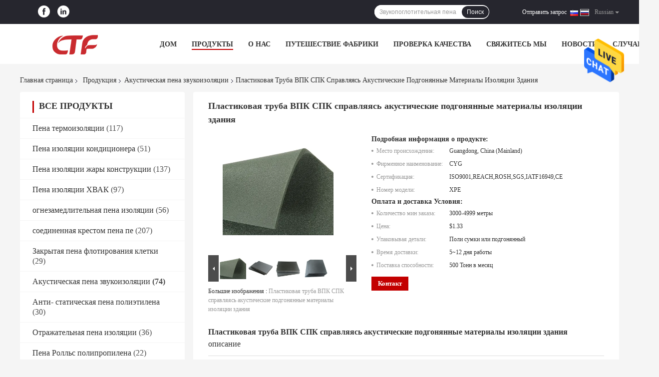

--- FILE ---
content_type: text/html
request_url: https://russian.thermalinsulationfoam.com/sale-12039778-plastic-pipe-wpc-spc-flooring-acoustic-building-insulation-materials-customized.html
body_size: 45048
content:

<!DOCTYPE html>
<html lang="ru">
<head>
	<meta charset="utf-8">
	<meta http-equiv="X-UA-Compatible" content="IE=edge">
	<meta name="viewport" content="width=device-width, initial-scale=1">
    <title>Пластиковая труба ВПК СПК справляясь акустические подгонянные материалы изоляции здания</title>
    <meta name="keywords" content="Звукопоглотительная пена, листы акустической пены, Акустическая пена звукоизоляции" />
    <meta name="description" content="высокое качество Пластиковая труба ВПК СПК справляясь акустические подгонянные материалы изоляции здания из Китая, Ведущий рынок продукции Китая Звукопоглотительная пена Продукт, со строгим контролем качества листы акустической пены заводы, производя высокое качество листы акустической пены продукты." />
				<link rel='preload'
					  href=/photo/thermalinsulationfoam/sitetpl/style/common.css?ver=1624344985 as='style'><link type='text/css' rel='stylesheet'
					  href=/photo/thermalinsulationfoam/sitetpl/style/common.css?ver=1624344985 media='all'><meta property="og:title" content="Пластиковая труба ВПК СПК справляясь акустические подгонянные материалы изоляции здания" />
<meta property="og:description" content="высокое качество Пластиковая труба ВПК СПК справляясь акустические подгонянные материалы изоляции здания из Китая, Ведущий рынок продукции Китая Звукопоглотительная пена Продукт, со строгим контролем качества листы акустической пены заводы, производя высокое качество листы акустической пены продукты." />
<meta property="og:type" content="product" />
<meta property="og:availability" content="instock" />
<meta property="og:site_name" content="Cyg Tefa Co., Ltd." />
<meta property="og:url" content="https://russian.thermalinsulationfoam.com/sale-12039778-plastic-pipe-wpc-spc-flooring-acoustic-building-insulation-materials-customized.html" />
<meta property="og:image" content="https://russian.thermalinsulationfoam.com/photo/ps24286161-plastic_pipe_wpc_spc_flooring_acoustic_building_insulation_materials_customized.jpg" />
<link rel="canonical" href="https://russian.thermalinsulationfoam.com/sale-12039778-plastic-pipe-wpc-spc-flooring-acoustic-building-insulation-materials-customized.html" />
<link rel="alternate" href="https://m.russian.thermalinsulationfoam.com/sale-12039778-plastic-pipe-wpc-spc-flooring-acoustic-building-insulation-materials-customized.html" media="only screen and (max-width: 640px)" />
<style type="text/css">
/*<![CDATA[*/
.consent__cookie {position: fixed;top: 0;left: 0;width: 100%;height: 0%;z-index: 100000;}.consent__cookie_bg {position: fixed;top: 0;left: 0;width: 100%;height: 100%;background: #000;opacity: .6;display: none }.consent__cookie_rel {position: fixed;bottom:0;left: 0;width: 100%;background: #fff;display: -webkit-box;display: -ms-flexbox;display: flex;flex-wrap: wrap;padding: 24px 80px;-webkit-box-sizing: border-box;box-sizing: border-box;-webkit-box-pack: justify;-ms-flex-pack: justify;justify-content: space-between;-webkit-transition: all ease-in-out .3s;transition: all ease-in-out .3s }.consent__close {position: absolute;top: 20px;right: 20px;cursor: pointer }.consent__close svg {fill: #777 }.consent__close:hover svg {fill: #000 }.consent__cookie_box {flex: 1;word-break: break-word;}.consent__warm {color: #777;font-size: 16px;margin-bottom: 12px;line-height: 19px }.consent__title {color: #333;font-size: 20px;font-weight: 600;margin-bottom: 12px;line-height: 23px }.consent__itxt {color: #333;font-size: 14px;margin-bottom: 12px;display: -webkit-box;display: -ms-flexbox;display: flex;-webkit-box-align: center;-ms-flex-align: center;align-items: center }.consent__itxt i {display: -webkit-inline-box;display: -ms-inline-flexbox;display: inline-flex;width: 28px;height: 28px;border-radius: 50%;background: #e0f9e9;margin-right: 8px;-webkit-box-align: center;-ms-flex-align: center;align-items: center;-webkit-box-pack: center;-ms-flex-pack: center;justify-content: center }.consent__itxt svg {fill: #3ca860 }.consent__txt {color: #a6a6a6;font-size: 14px;margin-bottom: 8px;line-height: 17px }.consent__btns {display: -webkit-box;display: -ms-flexbox;display: flex;-webkit-box-orient: vertical;-webkit-box-direction: normal;-ms-flex-direction: column;flex-direction: column;-webkit-box-pack: center;-ms-flex-pack: center;justify-content: center;flex-shrink: 0;}.consent__btn {width: 280px;height: 40px;line-height: 40px;text-align: center;background: #3ca860;color: #fff;border-radius: 4px;margin: 8px 0;-webkit-box-sizing: border-box;box-sizing: border-box;cursor: pointer;font-size:14px}.consent__btn:hover {background: #00823b }.consent__btn.empty {color: #3ca860;border: 1px solid #3ca860;background: #fff }.consent__btn.empty:hover {background: #3ca860;color: #fff }.open .consent__cookie_bg {display: block }.open .consent__cookie_rel {bottom: 0 }@media (max-width: 760px) {.consent__btns {width: 100%;align-items: center;}.consent__cookie_rel {padding: 20px 24px }}.consent__cookie.open {display: block;}.consent__cookie {display: none;}
/*]]>*/
</style>
<script type="text/javascript">
/*<![CDATA[*/
window.isvideotpl = 0;window.detailurl = '';
var isShowGuide=0;showGuideColor=0;var company_type = 26;var webim_domain = '';

var colorUrl = '';
var aisearch = 0;
var selfUrl = '';
window.playerReportUrl='/vod/view_count/report';
var query_string = ["Products","Detail"];
var g_tp = '';
var customtplcolor = 99701;
window.predomainsub = "";
/*]]>*/
</script>
</head>
<body>
<img src="/logo.gif" style="display:none" alt="logo"/>
    <div id="floatAd" style="z-index: 110000;position:absolute;right:30px;bottom:60px;height:79px;display: block;">
                                <a href="/webim/webim_tab.html" rel="nofollow" data-uid="61164" onclick= 'setwebimCookie(61164,12039778,26);' target="_blank">
            <img style="width: 80px;cursor: pointer;" alt='Отправить сообщение' src="/images/floatimage_chat.gif"/>
        </a>
                                </div>
<a style="display: none!important;" title="Cyg Tefa Co., Ltd." class="float-inquiry" href="/contactnow.html" onclick='setinquiryCookie("{\"showproduct\":1,\"pid\":\"12039778\",\"name\":\"\\u041f\\u043b\\u0430\\u0441\\u0442\\u0438\\u043a\\u043e\\u0432\\u0430\\u044f \\u0442\\u0440\\u0443\\u0431\\u0430 \\u0412\\u041f\\u041a \\u0421\\u041f\\u041a \\u0441\\u043f\\u0440\\u0430\\u0432\\u043b\\u044f\\u044f\\u0441\\u044c \\u0430\\u043a\\u0443\\u0441\\u0442\\u0438\\u0447\\u0435\\u0441\\u043a\\u0438\\u0435 \\u043f\\u043e\\u0434\\u0433\\u043e\\u043d\\u044f\\u043d\\u043d\\u044b\\u0435 \\u043c\\u0430\\u0442\\u0435\\u0440\\u0438\\u0430\\u043b\\u044b \\u0438\\u0437\\u043e\\u043b\\u044f\\u0446\\u0438\\u0438 \\u0437\\u0434\\u0430\\u043d\\u0438\\u044f\",\"source_url\":\"\\/sale-12039778-plastic-pipe-wpc-spc-flooring-acoustic-building-insulation-materials-customized.html\",\"picurl\":\"\\/photo\\/pd24286161-plastic_pipe_wpc_spc_flooring_acoustic_building_insulation_materials_customized.jpg\",\"propertyDetail\":[[\"\\u041f\\u043b\\u0430\\u0441\\u0442\\u0438\\u0447\\u043d\\u044b\\u0439 \\u0442\\u0438\\u043f Modling\",\"\\u041f\\u0440\\u0435\\u0441\\u0441\\u043e\\u0432\\u0430\\u0442\\u044c\"],[\"\\u0422\\u043e\\u043b\\u0449\\u0438\\u043d\\u0430\",\"1-20mm\"],[\"\\u0428\\u0438\\u0440\\u0438\\u043d\\u0430\",\"1-1.8\\u043c\"],[\"\\u041f\\u043b\\u043e\\u0442\\u043d\\u043e\\u0441\\u0442\\u044c\",\"28-330 \\u043c\\u0435\\u0442\\u0440 \\u041a\\u0413\\/\\u041a\\u0443\\u0431\\u0438\\u043a\"]],\"company_name\":null,\"picurl_c\":\"\\/photo\\/pc24286161-plastic_pipe_wpc_spc_flooring_acoustic_building_insulation_materials_customized.jpg\",\"price\":\"$1.33\",\"username\":\"Joey Zhao\",\"viewTime\":\"\\u041f\\u043e\\u0441\\u043b\\u0435\\u0434\\u043d\\u0435\\u0435 \\u0412\\u043e\\u0439\\u0442\\u0438 : 1 \\u0447\\u0430\\u0441\\u043e\\u0432 20 minuts \\u0442\\u043e\\u043c\\u0443 \\u043d\\u0430\\u0437\\u0430\\u0434\",\"subject\":\"\\u041f\\u043e\\u0436\\u0430\\u043b\\u0443\\u0439\\u0441\\u0442\\u0430, \\u043f\\u0440\\u0438\\u0448\\u043b\\u0438\\u0442\\u0435 \\u043c\\u043d\\u0435 \\u0446\\u0438\\u0442\\u0430\\u0442\\u0443 \\u043d\\u0430 \\u041f\\u043b\\u0430\\u0441\\u0442\\u0438\\u043a\\u043e\\u0432\\u0430\\u044f \\u0442\\u0440\\u0443\\u0431\\u0430 \\u0412\\u041f\\u041a \\u0421\\u041f\\u041a \\u0441\\u043f\\u0440\\u0430\\u0432\\u043b\\u044f\\u044f\\u0441\\u044c \\u0430\\u043a\\u0443\\u0441\\u0442\\u0438\\u0447\\u0435\\u0441\\u043a\\u0438\\u0435 \\u043f\\u043e\\u0434\\u0433\\u043e\\u043d\\u044f\\u043d\\u043d\\u044b\\u0435 \\u043c\\u0430\\u0442\\u0435\\u0440\\u0438\\u0430\\u043b\\u044b \\u0438\\u0437\\u043e\\u043b\\u044f\\u0446\\u0438\\u0438 \\u0437\\u0434\\u0430\\u043d\\u0438\\u044f\",\"countrycode\":\"\"}");'></a>
<script>
var originProductInfo = '';
var originProductInfo = {"showproduct":1,"pid":"12039778","name":"\u041f\u043b\u0430\u0441\u0442\u0438\u043a\u043e\u0432\u0430\u044f \u0442\u0440\u0443\u0431\u0430 \u0412\u041f\u041a \u0421\u041f\u041a \u0441\u043f\u0440\u0430\u0432\u043b\u044f\u044f\u0441\u044c \u0430\u043a\u0443\u0441\u0442\u0438\u0447\u0435\u0441\u043a\u0438\u0435 \u043f\u043e\u0434\u0433\u043e\u043d\u044f\u043d\u043d\u044b\u0435 \u043c\u0430\u0442\u0435\u0440\u0438\u0430\u043b\u044b \u0438\u0437\u043e\u043b\u044f\u0446\u0438\u0438 \u0437\u0434\u0430\u043d\u0438\u044f","source_url":"\/sale-12039778-plastic-pipe-wpc-spc-flooring-acoustic-building-insulation-materials-customized.html","picurl":"\/photo\/pd24286161-plastic_pipe_wpc_spc_flooring_acoustic_building_insulation_materials_customized.jpg","propertyDetail":[["\u041f\u043b\u0430\u0441\u0442\u0438\u0447\u043d\u044b\u0439 \u0442\u0438\u043f Modling","\u041f\u0440\u0435\u0441\u0441\u043e\u0432\u0430\u0442\u044c"],["\u0422\u043e\u043b\u0449\u0438\u043d\u0430","1-20mm"],["\u0428\u0438\u0440\u0438\u043d\u0430","1-1.8\u043c"],["\u041f\u043b\u043e\u0442\u043d\u043e\u0441\u0442\u044c","28-330 \u043c\u0435\u0442\u0440 \u041a\u0413\/\u041a\u0443\u0431\u0438\u043a"]],"company_name":null,"picurl_c":"\/photo\/pc24286161-plastic_pipe_wpc_spc_flooring_acoustic_building_insulation_materials_customized.jpg","price":"$1.33","username":"Joey Zhao","viewTime":"\u041f\u043e\u0441\u043b\u0435\u0434\u043d\u0435\u0435 \u0412\u043e\u0439\u0442\u0438 : 1 \u0447\u0430\u0441\u043e\u0432 20 minuts \u0442\u043e\u043c\u0443 \u043d\u0430\u0437\u0430\u0434","subject":"\u041f\u043e\u0436\u0430\u043b\u0443\u0439\u0441\u0442\u0430, \u043f\u0440\u0438\u0448\u043b\u0438\u0442\u0435 \u043c\u043d\u0435 FOB \u0446\u0435\u043d\u0430 \u043d\u0430 \u041f\u043b\u0430\u0441\u0442\u0438\u043a\u043e\u0432\u0430\u044f \u0442\u0440\u0443\u0431\u0430 \u0412\u041f\u041a \u0421\u041f\u041a \u0441\u043f\u0440\u0430\u0432\u043b\u044f\u044f\u0441\u044c \u0430\u043a\u0443\u0441\u0442\u0438\u0447\u0435\u0441\u043a\u0438\u0435 \u043f\u043e\u0434\u0433\u043e\u043d\u044f\u043d\u043d\u044b\u0435 \u043c\u0430\u0442\u0435\u0440\u0438\u0430\u043b\u044b \u0438\u0437\u043e\u043b\u044f\u0446\u0438\u0438 \u0437\u0434\u0430\u043d\u0438\u044f","countrycode":""};
var save_url = "/contactsave.html";
var update_url = "/updateinquiry.html";
var productInfo = {};
var defaulProductInfo = {};
var myDate = new Date();
var curDate = myDate.getFullYear()+'-'+(parseInt(myDate.getMonth())+1)+'-'+myDate.getDate();
var message = '';
var default_pop = 1;
var leaveMessageDialog = document.getElementsByClassName('leave-message-dialog')[0]; // 获取弹层
var _$$ = function (dom) {
    return document.querySelectorAll(dom);
};
resInfo = originProductInfo;
resInfo['name'] = resInfo['name'] || '';
defaulProductInfo.pid = resInfo['pid'];
defaulProductInfo.productName = resInfo['name'] ?? '';
defaulProductInfo.productInfo = resInfo['propertyDetail'];
defaulProductInfo.productImg = resInfo['picurl_c'];
defaulProductInfo.subject = resInfo['subject'] ?? '';
defaulProductInfo.productImgAlt = resInfo['name'] ?? '';
var inquirypopup_tmp = 1;
var message = 'Дорогой,'+'\r\n'+"Мне интересно"+' '+trim(resInfo['name'])+", не могли бы вы прислать мне более подробную информацию, такую ​​как тип, размер, MOQ, материал и т. д."+'\r\n'+"Спасибо!"+'\r\n'+"Жду твоего ответа.";
var message_1 = 'Дорогой,'+'\r\n'+"Мне интересно"+' '+trim(resInfo['name'])+", не могли бы вы прислать мне более подробную информацию, такую ​​как тип, размер, MOQ, материал и т. д."+'\r\n'+"Спасибо!"+'\r\n'+"Жду твоего ответа.";
var message_2 = 'Здравствуйте,'+'\r\n'+"я ищу"+' '+trim(resInfo['name'])+", пришлите мне цену, спецификацию и изображение."+'\r\n'+"Будем очень признательны за ваш быстрый ответ."+'\r\n'+"Не стесняйтесь обращаться ко мне за дополнительной информацией."+'\r\n'+"Большое спасибо.";
var message_3 = 'Здравствуйте,'+'\r\n'+trim(resInfo['name'])+' '+"соответствует моим ожиданиям."+'\r\n'+"Пожалуйста, дайте мне лучшую цену и другую информацию о продукте."+'\r\n'+"Не стесняйтесь обращаться ко мне через мою почту."+'\r\n'+"Большое спасибо.";

var message_4 = 'Дорогой,'+'\r\n'+"Какая цена FOB на вашем"+' '+trim(resInfo['name'])+'?'+'\r\n'+"Какое ближайшее имя порта?"+'\r\n'+"Пожалуйста, ответьте мне как можно скорее, было бы лучше поделиться дополнительной информацией."+'\r\n'+"С уважением!";
var message_5 = 'Всем привет,'+'\r\n'+"Мне очень интересно ваше"+' '+trim(resInfo['name'])+'.'+'\r\n'+"Пожалуйста, пришлите мне информацию о вашем продукте."+'\r\n'+"Жду вашего быстрого ответа."+'\r\n'+"Не стесняйтесь обращаться ко мне по почте."+'\r\n'+"С уважением!";

var message_6 = 'Дорогой,'+'\r\n'+"Пожалуйста, предоставьте нам информацию о вашем"+' '+trim(resInfo['name'])+", такие как тип, размер, материал и, конечно же, лучшая цена."+'\r\n'+"Жду вашего быстрого ответа."+'\r\n'+"Вы!";
var message_7 = 'Дорогой,'+'\r\n'+"Вы можете поставить"+' '+trim(resInfo['name'])+" для нас?"+'\r\n'+"Сначала нам нужен прайс-лист и некоторые сведения о продукте."+'\r\n'+"Надеюсь получить ответ в ближайшее время и надеюсь на сотрудничество."+'\r\n'+"Большое спасибо.";
var message_8 = 'Здравствуй,'+'\r\n'+"я ищу"+' '+trim(resInfo['name'])+", пожалуйста, дайте мне более подробную информацию о продукте."+'\r\n'+"Я с нетерпением жду вашего ответа."+'\r\n'+"Вы!";
var message_9 = 'Здравствуйте,'+'\r\n'+"Твой"+' '+trim(resInfo['name'])+" очень хорошо отвечает моим требованиям."+'\r\n'+"Пожалуйста, пришлите мне цену, спецификацию, аналогичная модель будет в порядке."+'\r\n'+"Не стесняйтесь общаться со мной."+'\r\n'+"Спасибо!";
var message_10 = 'Дорогой,'+'\r\n'+"Я хочу узнать больше о деталях и цитате"+' '+trim(resInfo['name'])+'.'+'\r\n'+"Не стесняйтесь обратиться ко мне."+'\r\n'+"С уважением!";

var r = getRandom(1,10);

defaulProductInfo.message = eval("message_"+r);
    defaulProductInfo.message = eval("message_"+r);
        var mytAjax = {

    post: function(url, data, fn) {
        var xhr = new XMLHttpRequest();
        xhr.open("POST", url, true);
        xhr.setRequestHeader("Content-Type", "application/x-www-form-urlencoded;charset=UTF-8");
        xhr.setRequestHeader("X-Requested-With", "XMLHttpRequest");
        xhr.setRequestHeader('Content-Type','text/plain;charset=UTF-8');
        xhr.onreadystatechange = function() {
            if(xhr.readyState == 4 && (xhr.status == 200 || xhr.status == 304)) {
                fn.call(this, xhr.responseText);
            }
        };
        xhr.send(data);
    },

    postform: function(url, data, fn) {
        var xhr = new XMLHttpRequest();
        xhr.open("POST", url, true);
        xhr.setRequestHeader("X-Requested-With", "XMLHttpRequest");
        xhr.onreadystatechange = function() {
            if(xhr.readyState == 4 && (xhr.status == 200 || xhr.status == 304)) {
                fn.call(this, xhr.responseText);
            }
        };
        xhr.send(data);
    }
};
/*window.onload = function(){
    leaveMessageDialog = document.getElementsByClassName('leave-message-dialog')[0];
    if (window.localStorage.recordDialogStatus=='undefined' || (window.localStorage.recordDialogStatus!='undefined' && window.localStorage.recordDialogStatus != curDate)) {
        setTimeout(function(){
            if(parseInt(inquirypopup_tmp%10) == 1){
                creatDialog(defaulProductInfo, 1);
            }
        }, 6000);
    }
};*/
function trim(str)
{
    str = str.replace(/(^\s*)/g,"");
    return str.replace(/(\s*$)/g,"");
};
function getRandom(m,n){
    var num = Math.floor(Math.random()*(m - n) + n);
    return num;
};
function strBtn(param) {

    var starattextarea = document.getElementById("textareamessage").value.length;
    var email = document.getElementById("startEmail").value;

    var default_tip = document.querySelectorAll(".watermark_container").length;
    if (20 < starattextarea && starattextarea < 3000) {
        if(default_tip>0){
            document.getElementById("textareamessage1").parentNode.parentNode.nextElementSibling.style.display = "none";
        }else{
            document.getElementById("textareamessage1").parentNode.nextElementSibling.style.display = "none";
        }

    } else {
        if(default_tip>0){
            document.getElementById("textareamessage1").parentNode.parentNode.nextElementSibling.style.display = "block";
        }else{
            document.getElementById("textareamessage1").parentNode.nextElementSibling.style.display = "block";
        }

        return;
    }

    // var re = /^([a-zA-Z0-9_-])+@([a-zA-Z0-9_-])+\.([a-zA-Z0-9_-])+/i;/*邮箱不区分大小写*/
    var re = /^[a-zA-Z0-9][\w-]*(\.?[\w-]+)*@[a-zA-Z0-9-]+(\.[a-zA-Z0-9]+)+$/i;
    if (!re.test(email)) {
        document.getElementById("startEmail").nextElementSibling.style.display = "block";
        return;
    } else {
        document.getElementById("startEmail").nextElementSibling.style.display = "none";
    }

    var subject = document.getElementById("pop_subject").value;
    var pid = document.getElementById("pop_pid").value;
    var message = document.getElementById("textareamessage").value;
    var sender_email = document.getElementById("startEmail").value;
    var tel = '';
    if (document.getElementById("tel0") != undefined && document.getElementById("tel0") != '')
        tel = document.getElementById("tel0").value;
    var form_serialize = '&tel='+tel;

    form_serialize = form_serialize.replace(/\+/g, "%2B");
    mytAjax.post(save_url,"pid="+pid+"&subject="+subject+"&email="+sender_email+"&message="+(message)+form_serialize,function(res){
        var mes = JSON.parse(res);
        if(mes.status == 200){
            var iid = mes.iid;
            document.getElementById("pop_iid").value = iid;
            document.getElementById("pop_uuid").value = mes.uuid;

            if(typeof gtag_report_conversion === "function"){
                gtag_report_conversion();//执行统计js代码
            }
            if(typeof fbq === "function"){
                fbq('track','Purchase');//执行统计js代码
            }
        }
    });
    for (var index = 0; index < document.querySelectorAll(".dialog-content-pql").length; index++) {
        document.querySelectorAll(".dialog-content-pql")[index].style.display = "none";
    };
    $('#idphonepql').val(tel);
    document.getElementById("dialog-content-pql-id").style.display = "block";
    ;
};
function twoBtnOk(param) {

    var selectgender = document.getElementById("Mr").innerHTML;
    var iid = document.getElementById("pop_iid").value;
    var sendername = document.getElementById("idnamepql").value;
    var senderphone = document.getElementById("idphonepql").value;
    var sendercname = document.getElementById("idcompanypql").value;
    var uuid = document.getElementById("pop_uuid").value;
    var gender = 2;
    if(selectgender == 'Mr.') gender = 0;
    if(selectgender == 'Mrs.') gender = 1;
    var pid = document.getElementById("pop_pid").value;
    var form_serialize = '';

        form_serialize = form_serialize.replace(/\+/g, "%2B");

    mytAjax.post(update_url,"iid="+iid+"&gender="+gender+"&uuid="+uuid+"&name="+(sendername)+"&tel="+(senderphone)+"&company="+(sendercname)+form_serialize,function(res){});

    for (var index = 0; index < document.querySelectorAll(".dialog-content-pql").length; index++) {
        document.querySelectorAll(".dialog-content-pql")[index].style.display = "none";
    };
    document.getElementById("dialog-content-pql-ok").style.display = "block";

};
function toCheckMust(name) {
    $('#'+name+'error').hide();
}
function handClidk(param) {
    var starattextarea = document.getElementById("textareamessage1").value.length;
    var email = document.getElementById("startEmail1").value;
    var default_tip = document.querySelectorAll(".watermark_container").length;
    if (20 < starattextarea && starattextarea < 3000) {
        if(default_tip>0){
            document.getElementById("textareamessage1").parentNode.parentNode.nextElementSibling.style.display = "none";
        }else{
            document.getElementById("textareamessage1").parentNode.nextElementSibling.style.display = "none";
        }

    } else {
        if(default_tip>0){
            document.getElementById("textareamessage1").parentNode.parentNode.nextElementSibling.style.display = "block";
        }else{
            document.getElementById("textareamessage1").parentNode.nextElementSibling.style.display = "block";
        }

        return;
    }

    // var re = /^([a-zA-Z0-9_-])+@([a-zA-Z0-9_-])+\.([a-zA-Z0-9_-])+/i;
    var re = /^[a-zA-Z0-9][\w-]*(\.?[\w-]+)*@[a-zA-Z0-9-]+(\.[a-zA-Z0-9]+)+$/i;
    if (!re.test(email)) {
        document.getElementById("startEmail1").nextElementSibling.style.display = "block";
        return;
    } else {
        document.getElementById("startEmail1").nextElementSibling.style.display = "none";
    }

    var subject = document.getElementById("pop_subject").value;
    var pid = document.getElementById("pop_pid").value;
    var message = document.getElementById("textareamessage1").value;
    var sender_email = document.getElementById("startEmail1").value;
    var form_serialize = tel = '';
    if (document.getElementById("tel1") != undefined && document.getElementById("tel1") != '')
        tel = document.getElementById("tel1").value;
        mytAjax.post(save_url,"email="+sender_email+"&tel="+tel+"&pid="+pid+"&message="+message+"&subject="+subject+form_serialize,function(res){

        var mes = JSON.parse(res);
        if(mes.status == 200){
            var iid = mes.iid;
            document.getElementById("pop_iid").value = iid;
            document.getElementById("pop_uuid").value = mes.uuid;
            if(typeof gtag_report_conversion === "function"){
                gtag_report_conversion();//执行统计js代码
            }
        }

    });
    for (var index = 0; index < document.querySelectorAll(".dialog-content-pql").length; index++) {
        document.querySelectorAll(".dialog-content-pql")[index].style.display = "none";
    };
    $('#idphonepql').val(tel);
    document.getElementById("dialog-content-pql-id").style.display = "block";

};
window.addEventListener('load', function () {
    $('.checkbox-wrap label').each(function(){
        if($(this).find('input').prop('checked')){
            $(this).addClass('on')
        }else {
            $(this).removeClass('on')
        }
    })
    $(document).on('click', '.checkbox-wrap label' , function(ev){
        if (ev.target.tagName.toUpperCase() != 'INPUT') {
            $(this).toggleClass('on')
        }
    })
})

function hand_video(pdata) {
    data = JSON.parse(pdata);
    productInfo.productName = data.productName;
    productInfo.productInfo = data.productInfo;
    productInfo.productImg = data.productImg;
    productInfo.subject = data.subject;

    var message = 'Дорогой,'+'\r\n'+"Мне интересно"+' '+trim(data.productName)+", не могли бы вы прислать мне более подробную информацию, такую ​​как тип, размер, количество, материал и т. д."+'\r\n'+"Спасибо!"+'\r\n'+"Жду твоего ответа.";

    var message = 'Дорогой,'+'\r\n'+"Мне интересно"+' '+trim(data.productName)+", не могли бы вы прислать мне более подробную информацию, такую ​​как тип, размер, MOQ, материал и т. д."+'\r\n'+"Спасибо!"+'\r\n'+"Жду твоего ответа.";
    var message_1 = 'Дорогой,'+'\r\n'+"Мне интересно"+' '+trim(data.productName)+", не могли бы вы прислать мне более подробную информацию, такую ​​как тип, размер, MOQ, материал и т. д."+'\r\n'+"Спасибо!"+'\r\n'+"Жду твоего ответа.";
    var message_2 = 'Здравствуйте,'+'\r\n'+"я ищу"+' '+trim(data.productName)+", пришлите мне цену, спецификацию и изображение."+'\r\n'+"Будем очень признательны за ваш быстрый ответ."+'\r\n'+"Не стесняйтесь обращаться ко мне за дополнительной информацией."+'\r\n'+"Большое спасибо.";
    var message_3 = 'Здравствуйте,'+'\r\n'+trim(data.productName)+' '+"соответствует моим ожиданиям."+'\r\n'+"Пожалуйста, дайте мне лучшую цену и другую информацию о продукте."+'\r\n'+"Не стесняйтесь обращаться ко мне через мою почту."+'\r\n'+"Большое спасибо.";

    var message_4 = 'Дорогой,'+'\r\n'+"Какая цена FOB на вашем"+' '+trim(data.productName)+'?'+'\r\n'+"Какое ближайшее имя порта?"+'\r\n'+"Пожалуйста, ответьте мне как можно скорее, было бы лучше поделиться дополнительной информацией."+'\r\n'+"С уважением!";
    var message_5 = 'Всем привет,'+'\r\n'+"Мне очень интересно ваше"+' '+trim(data.productName)+'.'+'\r\n'+"Пожалуйста, пришлите мне информацию о вашем продукте."+'\r\n'+"Жду вашего быстрого ответа."+'\r\n'+"Не стесняйтесь обращаться ко мне по почте."+'\r\n'+"С уважением!";

    var message_6 = 'Дорогой,'+'\r\n'+"Пожалуйста, предоставьте нам информацию о вашем"+' '+trim(data.productName)+", такие как тип, размер, материал и, конечно же, лучшая цена."+'\r\n'+"Жду вашего быстрого ответа."+'\r\n'+"Вы!";
    var message_7 = 'Дорогой,'+'\r\n'+"Вы можете поставить"+' '+trim(data.productName)+" для нас?"+'\r\n'+"Сначала нам нужен прайс-лист и некоторые сведения о продукте."+'\r\n'+"Надеюсь получить ответ в ближайшее время и надеюсь на сотрудничество."+'\r\n'+"Большое спасибо.";
    var message_8 = 'Здравствуй,'+'\r\n'+"я ищу"+' '+trim(data.productName)+", пожалуйста, дайте мне более подробную информацию о продукте."+'\r\n'+"Я с нетерпением жду вашего ответа."+'\r\n'+"Вы!";
    var message_9 = 'Здравствуйте,'+'\r\n'+"Твой"+' '+trim(data.productName)+" очень хорошо отвечает моим требованиям."+'\r\n'+"Пожалуйста, пришлите мне цену, спецификацию, аналогичная модель будет в порядке."+'\r\n'+"Не стесняйтесь общаться со мной."+'\r\n'+"Спасибо!";
    var message_10 = 'Дорогой,'+'\r\n'+"Я хочу узнать больше о деталях и цитате"+' '+trim(data.productName)+'.'+'\r\n'+"Не стесняйтесь обратиться ко мне."+'\r\n'+"С уважением!";

    var r = getRandom(1,10);

    productInfo.message = eval("message_"+r);
            if(parseInt(inquirypopup_tmp/10) == 1){
        productInfo.message = "";
    }
    productInfo.pid = data.pid;
    creatDialog(productInfo, 2);
};

function handDialog(pdata) {
    data = JSON.parse(pdata);
    productInfo.productName = data.productName;
    productInfo.productInfo = data.productInfo;
    productInfo.productImg = data.productImg;
    productInfo.subject = data.subject;

    var message = 'Дорогой,'+'\r\n'+"Мне интересно"+' '+trim(data.productName)+", не могли бы вы прислать мне более подробную информацию, такую ​​как тип, размер, количество, материал и т. д."+'\r\n'+"Спасибо!"+'\r\n'+"Жду твоего ответа.";

    var message = 'Дорогой,'+'\r\n'+"Мне интересно"+' '+trim(data.productName)+", не могли бы вы прислать мне более подробную информацию, такую ​​как тип, размер, MOQ, материал и т. д."+'\r\n'+"Спасибо!"+'\r\n'+"Жду твоего ответа.";
    var message_1 = 'Дорогой,'+'\r\n'+"Мне интересно"+' '+trim(data.productName)+", не могли бы вы прислать мне более подробную информацию, такую ​​как тип, размер, MOQ, материал и т. д."+'\r\n'+"Спасибо!"+'\r\n'+"Жду твоего ответа.";
    var message_2 = 'Здравствуйте,'+'\r\n'+"я ищу"+' '+trim(data.productName)+", пришлите мне цену, спецификацию и изображение."+'\r\n'+"Будем очень признательны за ваш быстрый ответ."+'\r\n'+"Не стесняйтесь обращаться ко мне за дополнительной информацией."+'\r\n'+"Большое спасибо.";
    var message_3 = 'Здравствуйте,'+'\r\n'+trim(data.productName)+' '+"соответствует моим ожиданиям."+'\r\n'+"Пожалуйста, дайте мне лучшую цену и другую информацию о продукте."+'\r\n'+"Не стесняйтесь обращаться ко мне через мою почту."+'\r\n'+"Большое спасибо.";

    var message_4 = 'Дорогой,'+'\r\n'+"Какая цена FOB на вашем"+' '+trim(data.productName)+'?'+'\r\n'+"Какое ближайшее имя порта?"+'\r\n'+"Пожалуйста, ответьте мне как можно скорее, было бы лучше поделиться дополнительной информацией."+'\r\n'+"С уважением!";
    var message_5 = 'Всем привет,'+'\r\n'+"Мне очень интересно ваше"+' '+trim(data.productName)+'.'+'\r\n'+"Пожалуйста, пришлите мне информацию о вашем продукте."+'\r\n'+"Жду вашего быстрого ответа."+'\r\n'+"Не стесняйтесь обращаться ко мне по почте."+'\r\n'+"С уважением!";

    var message_6 = 'Дорогой,'+'\r\n'+"Пожалуйста, предоставьте нам информацию о вашем"+' '+trim(data.productName)+", такие как тип, размер, материал и, конечно же, лучшая цена."+'\r\n'+"Жду вашего быстрого ответа."+'\r\n'+"Вы!";
    var message_7 = 'Дорогой,'+'\r\n'+"Вы можете поставить"+' '+trim(data.productName)+" для нас?"+'\r\n'+"Сначала нам нужен прайс-лист и некоторые сведения о продукте."+'\r\n'+"Надеюсь получить ответ в ближайшее время и надеюсь на сотрудничество."+'\r\n'+"Большое спасибо.";
    var message_8 = 'Здравствуй,'+'\r\n'+"я ищу"+' '+trim(data.productName)+", пожалуйста, дайте мне более подробную информацию о продукте."+'\r\n'+"Я с нетерпением жду вашего ответа."+'\r\n'+"Вы!";
    var message_9 = 'Здравствуйте,'+'\r\n'+"Твой"+' '+trim(data.productName)+" очень хорошо отвечает моим требованиям."+'\r\n'+"Пожалуйста, пришлите мне цену, спецификацию, аналогичная модель будет в порядке."+'\r\n'+"Не стесняйтесь общаться со мной."+'\r\n'+"Спасибо!";
    var message_10 = 'Дорогой,'+'\r\n'+"Я хочу узнать больше о деталях и цитате"+' '+trim(data.productName)+'.'+'\r\n'+"Не стесняйтесь обратиться ко мне."+'\r\n'+"С уважением!";

    var r = getRandom(1,10);
    productInfo.message = eval("message_"+r);
            if(parseInt(inquirypopup_tmp/10) == 1){
        productInfo.message = "";
    }
    productInfo.pid = data.pid;
    creatDialog(productInfo, 2);
};

function closepql(param) {

    leaveMessageDialog.style.display = 'none';
};

function closepql2(param) {

    for (var index = 0; index < document.querySelectorAll(".dialog-content-pql").length; index++) {
        document.querySelectorAll(".dialog-content-pql")[index].style.display = "none";
    };
    document.getElementById("dialog-content-pql-ok").style.display = "block";
};

function decodeHtmlEntities(str) {
    var tempElement = document.createElement('div');
    tempElement.innerHTML = str;
    return tempElement.textContent || tempElement.innerText || '';
}

function initProduct(productInfo,type){

    productInfo.productName = decodeHtmlEntities(productInfo.productName);
    productInfo.message = decodeHtmlEntities(productInfo.message);

    leaveMessageDialog = document.getElementsByClassName('leave-message-dialog')[0];
    leaveMessageDialog.style.display = "block";
    if(type == 3){
        var popinquiryemail = document.getElementById("popinquiryemail").value;
        _$$("#startEmail1")[0].value = popinquiryemail;
    }else{
        _$$("#startEmail1")[0].value = "";
    }
    _$$("#startEmail")[0].value = "";
    _$$("#idnamepql")[0].value = "";
    _$$("#idphonepql")[0].value = "";
    _$$("#idcompanypql")[0].value = "";

    _$$("#pop_pid")[0].value = productInfo.pid;
    _$$("#pop_subject")[0].value = productInfo.subject;
    
    if(parseInt(inquirypopup_tmp/10) == 1){
        productInfo.message = "";
    }

    _$$("#textareamessage1")[0].value = productInfo.message;
    _$$("#textareamessage")[0].value = productInfo.message;

    _$$("#dialog-content-pql-id .titlep")[0].innerHTML = productInfo.productName;
    _$$("#dialog-content-pql-id img")[0].setAttribute("src", productInfo.productImg);
    _$$("#dialog-content-pql-id img")[0].setAttribute("alt", productInfo.productImgAlt);

    _$$("#dialog-content-pql-id-hand img")[0].setAttribute("src", productInfo.productImg);
    _$$("#dialog-content-pql-id-hand img")[0].setAttribute("alt", productInfo.productImgAlt);
    _$$("#dialog-content-pql-id-hand .titlep")[0].innerHTML = productInfo.productName;

    if (productInfo.productInfo.length > 0) {
        var ul2, ul;
        ul = document.createElement("ul");
        for (var index = 0; index < productInfo.productInfo.length; index++) {
            var el = productInfo.productInfo[index];
            var li = document.createElement("li");
            var span1 = document.createElement("span");
            span1.innerHTML = el[0] + ":";
            var span2 = document.createElement("span");
            span2.innerHTML = el[1];
            li.appendChild(span1);
            li.appendChild(span2);
            ul.appendChild(li);

        }
        ul2 = ul.cloneNode(true);
        if (type === 1) {
            _$$("#dialog-content-pql-id .left")[0].replaceChild(ul, _$$("#dialog-content-pql-id .left ul")[0]);
        } else {
            _$$("#dialog-content-pql-id-hand .left")[0].replaceChild(ul2, _$$("#dialog-content-pql-id-hand .left ul")[0]);
            _$$("#dialog-content-pql-id .left")[0].replaceChild(ul, _$$("#dialog-content-pql-id .left ul")[0]);
        }
    };
    for (var index = 0; index < _$$("#dialog-content-pql-id .right ul li").length; index++) {
        _$$("#dialog-content-pql-id .right ul li")[index].addEventListener("click", function (params) {
            _$$("#dialog-content-pql-id .right #Mr")[0].innerHTML = this.innerHTML
        }, false)

    };

};
function closeInquiryCreateDialog() {
    document.getElementById("xuanpan_dialog_box_pql").style.display = "none";
};
function showInquiryCreateDialog() {
    document.getElementById("xuanpan_dialog_box_pql").style.display = "block";
};
function submitPopInquiry(){
    var message = document.getElementById("inquiry_message").value;
    var email = document.getElementById("inquiry_email").value;
    var subject = defaulProductInfo.subject;
    var pid = defaulProductInfo.pid;
    if (email === undefined) {
        showInquiryCreateDialog();
        document.getElementById("inquiry_email").style.border = "1px solid red";
        return false;
    };
    if (message === undefined) {
        showInquiryCreateDialog();
        document.getElementById("inquiry_message").style.border = "1px solid red";
        return false;
    };
    if (email.search(/^\w+((-\w+)|(\.\w+))*\@[A-Za-z0-9]+((\.|-)[A-Za-z0-9]+)*\.[A-Za-z0-9]+$/) == -1) {
        document.getElementById("inquiry_email").style.border= "1px solid red";
        showInquiryCreateDialog();
        return false;
    } else {
        document.getElementById("inquiry_email").style.border= "";
    };
    if (message.length < 20 || message.length >3000) {
        showInquiryCreateDialog();
        document.getElementById("inquiry_message").style.border = "1px solid red";
        return false;
    } else {
        document.getElementById("inquiry_message").style.border = "";
    };
    var tel = '';
    if (document.getElementById("tel") != undefined && document.getElementById("tel") != '')
        tel = document.getElementById("tel").value;

    mytAjax.post(save_url,"pid="+pid+"&subject="+subject+"&email="+email+"&message="+(message)+'&tel='+tel,function(res){
        var mes = JSON.parse(res);
        if(mes.status == 200){
            var iid = mes.iid;
            document.getElementById("pop_iid").value = iid;
            document.getElementById("pop_uuid").value = mes.uuid;

        }
    });
    initProduct(defaulProductInfo);
    for (var index = 0; index < document.querySelectorAll(".dialog-content-pql").length; index++) {
        document.querySelectorAll(".dialog-content-pql")[index].style.display = "none";
    };
    $('#idphonepql').val(tel);
    document.getElementById("dialog-content-pql-id").style.display = "block";

};

//带附件上传
function submitPopInquiryfile(email_id,message_id,check_sort,name_id,phone_id,company_id,attachments){

    if(typeof(check_sort) == 'undefined'){
        check_sort = 0;
    }
    var message = document.getElementById(message_id).value;
    var email = document.getElementById(email_id).value;
    var attachments = document.getElementById(attachments).value;
    if(typeof(name_id) !== 'undefined' && name_id != ""){
        var name  = document.getElementById(name_id).value;
    }
    if(typeof(phone_id) !== 'undefined' && phone_id != ""){
        var phone = document.getElementById(phone_id).value;
    }
    if(typeof(company_id) !== 'undefined' && company_id != ""){
        var company = document.getElementById(company_id).value;
    }
    var subject = defaulProductInfo.subject;
    var pid = defaulProductInfo.pid;

    if(check_sort == 0){
        if (email === undefined) {
            showInquiryCreateDialog();
            document.getElementById(email_id).style.border = "1px solid red";
            return false;
        };
        if (message === undefined) {
            showInquiryCreateDialog();
            document.getElementById(message_id).style.border = "1px solid red";
            return false;
        };

        if (email.search(/^\w+((-\w+)|(\.\w+))*\@[A-Za-z0-9]+((\.|-)[A-Za-z0-9]+)*\.[A-Za-z0-9]+$/) == -1) {
            document.getElementById(email_id).style.border= "1px solid red";
            showInquiryCreateDialog();
            return false;
        } else {
            document.getElementById(email_id).style.border= "";
        };
        if (message.length < 20 || message.length >3000) {
            showInquiryCreateDialog();
            document.getElementById(message_id).style.border = "1px solid red";
            return false;
        } else {
            document.getElementById(message_id).style.border = "";
        };
    }else{

        if (message === undefined) {
            showInquiryCreateDialog();
            document.getElementById(message_id).style.border = "1px solid red";
            return false;
        };

        if (email === undefined) {
            showInquiryCreateDialog();
            document.getElementById(email_id).style.border = "1px solid red";
            return false;
        };

        if (message.length < 20 || message.length >3000) {
            showInquiryCreateDialog();
            document.getElementById(message_id).style.border = "1px solid red";
            return false;
        } else {
            document.getElementById(message_id).style.border = "";
        };

        if (email.search(/^\w+((-\w+)|(\.\w+))*\@[A-Za-z0-9]+((\.|-)[A-Za-z0-9]+)*\.[A-Za-z0-9]+$/) == -1) {
            document.getElementById(email_id).style.border= "1px solid red";
            showInquiryCreateDialog();
            return false;
        } else {
            document.getElementById(email_id).style.border= "";
        };

    };

    mytAjax.post(save_url,"pid="+pid+"&subject="+subject+"&email="+email+"&message="+message+"&company="+company+"&attachments="+attachments,function(res){
        var mes = JSON.parse(res);
        if(mes.status == 200){
            var iid = mes.iid;
            document.getElementById("pop_iid").value = iid;
            document.getElementById("pop_uuid").value = mes.uuid;

            if(typeof gtag_report_conversion === "function"){
                gtag_report_conversion();//执行统计js代码
            }
            if(typeof fbq === "function"){
                fbq('track','Purchase');//执行统计js代码
            }
        }
    });
    initProduct(defaulProductInfo);

    if(name !== undefined && name != ""){
        _$$("#idnamepql")[0].value = name;
    }

    if(phone !== undefined && phone != ""){
        _$$("#idphonepql")[0].value = phone;
    }

    if(company !== undefined && company != ""){
        _$$("#idcompanypql")[0].value = company;
    }

    for (var index = 0; index < document.querySelectorAll(".dialog-content-pql").length; index++) {
        document.querySelectorAll(".dialog-content-pql")[index].style.display = "none";
    };
    document.getElementById("dialog-content-pql-id").style.display = "block";

};
function submitPopInquiryByParam(email_id,message_id,check_sort,name_id,phone_id,company_id){

    if(typeof(check_sort) == 'undefined'){
        check_sort = 0;
    }

    var senderphone = '';
    var message = document.getElementById(message_id).value;
    var email = document.getElementById(email_id).value;
    if(typeof(name_id) !== 'undefined' && name_id != ""){
        var name  = document.getElementById(name_id).value;
    }
    if(typeof(phone_id) !== 'undefined' && phone_id != ""){
        var phone = document.getElementById(phone_id).value;
        senderphone = phone;
    }
    if(typeof(company_id) !== 'undefined' && company_id != ""){
        var company = document.getElementById(company_id).value;
    }
    var subject = defaulProductInfo.subject;
    var pid = defaulProductInfo.pid;

    if(check_sort == 0){
        if (email === undefined) {
            showInquiryCreateDialog();
            document.getElementById(email_id).style.border = "1px solid red";
            return false;
        };
        if (message === undefined) {
            showInquiryCreateDialog();
            document.getElementById(message_id).style.border = "1px solid red";
            return false;
        };

        if (email.search(/^\w+((-\w+)|(\.\w+))*\@[A-Za-z0-9]+((\.|-)[A-Za-z0-9]+)*\.[A-Za-z0-9]+$/) == -1) {
            document.getElementById(email_id).style.border= "1px solid red";
            showInquiryCreateDialog();
            return false;
        } else {
            document.getElementById(email_id).style.border= "";
        };
        if (message.length < 20 || message.length >3000) {
            showInquiryCreateDialog();
            document.getElementById(message_id).style.border = "1px solid red";
            return false;
        } else {
            document.getElementById(message_id).style.border = "";
        };
    }else{

        if (message === undefined) {
            showInquiryCreateDialog();
            document.getElementById(message_id).style.border = "1px solid red";
            return false;
        };

        if (email === undefined) {
            showInquiryCreateDialog();
            document.getElementById(email_id).style.border = "1px solid red";
            return false;
        };

        if (message.length < 20 || message.length >3000) {
            showInquiryCreateDialog();
            document.getElementById(message_id).style.border = "1px solid red";
            return false;
        } else {
            document.getElementById(message_id).style.border = "";
        };

        if (email.search(/^\w+((-\w+)|(\.\w+))*\@[A-Za-z0-9]+((\.|-)[A-Za-z0-9]+)*\.[A-Za-z0-9]+$/) == -1) {
            document.getElementById(email_id).style.border= "1px solid red";
            showInquiryCreateDialog();
            return false;
        } else {
            document.getElementById(email_id).style.border= "";
        };

    };

    var productsku = "";
    if($("#product_sku").length > 0){
        productsku = $("#product_sku").html();
    }

    mytAjax.post(save_url,"tel="+senderphone+"&pid="+pid+"&subject="+subject+"&email="+email+"&message="+message+"&messagesku="+encodeURI(productsku),function(res){
        var mes = JSON.parse(res);
        if(mes.status == 200){
            var iid = mes.iid;
            document.getElementById("pop_iid").value = iid;
            document.getElementById("pop_uuid").value = mes.uuid;

            if(typeof gtag_report_conversion === "function"){
                gtag_report_conversion();//执行统计js代码
            }
            if(typeof fbq === "function"){
                fbq('track','Purchase');//执行统计js代码
            }
        }
    });
    initProduct(defaulProductInfo);

    if(name !== undefined && name != ""){
        _$$("#idnamepql")[0].value = name;
    }

    if(phone !== undefined && phone != ""){
        _$$("#idphonepql")[0].value = phone;
    }

    if(company !== undefined && company != ""){
        _$$("#idcompanypql")[0].value = company;
    }

    for (var index = 0; index < document.querySelectorAll(".dialog-content-pql").length; index++) {
        document.querySelectorAll(".dialog-content-pql")[index].style.display = "none";

    };
    document.getElementById("dialog-content-pql-id").style.display = "block";

};

function creat_videoDialog(productInfo, type) {

    if(type == 1){
        if(default_pop != 1){
            return false;
        }
        window.localStorage.recordDialogStatus = curDate;
    }else{
        default_pop = 0;
    }
    initProduct(productInfo, type);
    if (type === 1) {
        // 自动弹出
        for (var index = 0; index < document.querySelectorAll(".dialog-content-pql").length; index++) {

            document.querySelectorAll(".dialog-content-pql")[index].style.display = "none";
        };
        document.getElementById("dialog-content-pql").style.display = "block";
    } else {
        // 手动弹出
        for (var index = 0; index < document.querySelectorAll(".dialog-content-pql").length; index++) {
            document.querySelectorAll(".dialog-content-pql")[index].style.display = "none";
        };
        document.getElementById("dialog-content-pql-id-hand").style.display = "block";
    }
}

function creatDialog(productInfo, type) {

    if(type == 1){
        if(default_pop != 1){
            return false;
        }
        window.localStorage.recordDialogStatus = curDate;
    }else{
        default_pop = 0;
    }
    initProduct(productInfo, type);
    if (type === 1) {
        // 自动弹出
        for (var index = 0; index < document.querySelectorAll(".dialog-content-pql").length; index++) {

            document.querySelectorAll(".dialog-content-pql")[index].style.display = "none";
        };
        document.getElementById("dialog-content-pql").style.display = "block";
    } else {
        // 手动弹出
        for (var index = 0; index < document.querySelectorAll(".dialog-content-pql").length; index++) {
            document.querySelectorAll(".dialog-content-pql")[index].style.display = "none";
        };
        document.getElementById("dialog-content-pql-id-hand").style.display = "block";
    }
}

//带邮箱信息打开询盘框 emailtype=1表示带入邮箱
function openDialog(emailtype){
    var type = 2;//不带入邮箱，手动弹出
    if(emailtype == 1){
        var popinquiryemail = document.getElementById("popinquiryemail").value;
        // var re = /^([a-zA-Z0-9_-])+@([a-zA-Z0-9_-])+\.([a-zA-Z0-9_-])+/i;
        var re = /^[a-zA-Z0-9][\w-]*(\.?[\w-]+)*@[a-zA-Z0-9-]+(\.[a-zA-Z0-9]+)+$/i;
        if (!re.test(popinquiryemail)) {
            //前端提示样式;
            showInquiryCreateDialog();
            document.getElementById("popinquiryemail").style.border = "1px solid red";
            return false;
        } else {
            //前端提示样式;
        }
        var type = 3;
    }
    creatDialog(defaulProductInfo,type);
}

//上传附件
function inquiryUploadFile(){
    var fileObj = document.querySelector("#fileId").files[0];
    //构建表单数据
    var formData = new FormData();
    var filesize = fileObj.size;
    if(filesize > 10485760 || filesize == 0) {
        document.getElementById("filetips").style.display = "block";
        return false;
    }else {
        document.getElementById("filetips").style.display = "none";
    }
    formData.append('popinquiryfile', fileObj);
    document.getElementById("quotefileform").reset();
    var save_url = "/inquiryuploadfile.html";
    mytAjax.postform(save_url,formData,function(res){
        var mes = JSON.parse(res);
        if(mes.status == 200){
            document.getElementById("uploader-file-info").innerHTML = document.getElementById("uploader-file-info").innerHTML + "<span class=op>"+mes.attfile.name+"<a class=delatt id=att"+mes.attfile.id+" onclick=delatt("+mes.attfile.id+");>Delete</a></span>";
            var nowattachs = document.getElementById("attachments").value;
            if( nowattachs !== ""){
                var attachs = JSON.parse(nowattachs);
                attachs[mes.attfile.id] = mes.attfile;
            }else{
                var attachs = {};
                attachs[mes.attfile.id] = mes.attfile;
            }
            document.getElementById("attachments").value = JSON.stringify(attachs);
        }
    });
}
//附件删除
function delatt(attid)
{
    var nowattachs = document.getElementById("attachments").value;
    if( nowattachs !== ""){
        var attachs = JSON.parse(nowattachs);
        if(attachs[attid] == ""){
            return false;
        }
        var formData = new FormData();
        var delfile = attachs[attid]['filename'];
        var save_url = "/inquirydelfile.html";
        if(delfile != "") {
            formData.append('delfile', delfile);
            mytAjax.postform(save_url, formData, function (res) {
                if(res !== "") {
                    var mes = JSON.parse(res);
                    if (mes.status == 200) {
                        delete attachs[attid];
                        document.getElementById("attachments").value = JSON.stringify(attachs);
                        var s = document.getElementById("att"+attid);
                        s.parentNode.remove();
                    }
                }
            });
        }
    }else{
        return false;
    }
}

</script>
<div class="leave-message-dialog" style="display: none">
<style>
    .leave-message-dialog .close:before, .leave-message-dialog .close:after{
        content:initial;
    }
</style>
<div class="dialog-content-pql" id="dialog-content-pql" style="display: none">
    <span class="close" onclick="closepql()"><img src="/images/close.png" alt="close"></span>
    <div class="title">
        <p class="firstp-pql">Оставьте сообщение</p>
        <p class="lastp-pql">Мы скоро тебе перезвоним!</p>
    </div>
    <div class="form">
        <div class="textarea">
            <textarea style='font-family: robot;'  name="" id="textareamessage" cols="30" rows="10" style="margin-bottom:14px;width:100%"
                placeholder="Пожалуйста, введите данные вашего запроса."></textarea>
        </div>
        <p class="error-pql"> <span class="icon-pql"><img src="/images/error.png" alt="Cyg Tefa Co., Ltd."></span> Ваше сообщение должно содержать от 20 до 3000 символов!</p>
        <input id="startEmail" type="text" placeholder="Войдите вашу электронную почту" onkeydown="if(event.keyCode === 13){ strBtn();}">
        <p class="error-pql"><span class="icon-pql"><img src="/images/error.png" alt="Cyg Tefa Co., Ltd."></span> Пожалуйста, проверьте свою электронную почту! </p>
                <div class="operations">
            <div class='btn' id="submitStart" type="submit" onclick="strBtn()">Отправить</div>
        </div>
            </div>
</div>
<div class="dialog-content-pql dialog-content-pql-id" id="dialog-content-pql-id" style="display:none">
        <span class="close" onclick="closepql2()"><svg t="1648434466530" class="icon" viewBox="0 0 1024 1024" version="1.1" xmlns="http://www.w3.org/2000/svg" p-id="2198" width="16" height="16"><path d="M576 512l277.333333 277.333333-64 64-277.333333-277.333333L234.666667 853.333333 170.666667 789.333333l277.333333-277.333333L170.666667 234.666667 234.666667 170.666667l277.333333 277.333333L789.333333 170.666667 853.333333 234.666667 576 512z" fill="#444444" p-id="2199"></path></svg></span>
    <div class="left">
        <div class="img"><img></div>
        <p class="titlep"></p>
        <ul> </ul>
    </div>
    <div class="right">
                <p class="title">Больше информации способствует лучшему общению.</p>
                <div style="position: relative;">
            <div class="mr"> <span id="Mr">Господин</span>
                <ul>
                    <li>Господин</li>
                    <li>Миссис</li>
                </ul>
            </div>
            <input style="text-indent: 80px;" type="text" id="idnamepql" placeholder="Введите свое имя">
        </div>
        <input type="text"  id="idphonepql"  placeholder="Номер телефона">
        <input type="text" id="idcompanypql"  placeholder="компания" onkeydown="if(event.keyCode === 13){ twoBtnOk();}">
                <div class="btn form_new" id="twoBtnOk" onclick="twoBtnOk()">Хорошо</div>
    </div>
</div>

<div class="dialog-content-pql dialog-content-pql-ok" id="dialog-content-pql-ok" style="display:none">
        <span class="close" onclick="closepql()"><svg t="1648434466530" class="icon" viewBox="0 0 1024 1024" version="1.1" xmlns="http://www.w3.org/2000/svg" p-id="2198" width="16" height="16"><path d="M576 512l277.333333 277.333333-64 64-277.333333-277.333333L234.666667 853.333333 170.666667 789.333333l277.333333-277.333333L170.666667 234.666667 234.666667 170.666667l277.333333 277.333333L789.333333 170.666667 853.333333 234.666667 576 512z" fill="#444444" p-id="2199"></path></svg></span>
    <div class="duihaook"></div>
        <p class="title">Отправлено успешно!</p>
        <p class="p1" style="text-align: center; font-size: 18px; margin-top: 14px;">Мы скоро тебе перезвоним!</p>
    <div class="btn" onclick="closepql()" id="endOk" style="margin: 0 auto;margin-top: 50px;">Хорошо</div>
</div>
<div class="dialog-content-pql dialog-content-pql-id dialog-content-pql-id-hand" id="dialog-content-pql-id-hand"
    style="display:none">
     <input type="hidden" name="pop_pid" id="pop_pid" value="0">
     <input type="hidden" name="pop_subject" id="pop_subject" value="">
     <input type="hidden" name="pop_iid" id="pop_iid" value="0">
     <input type="hidden" name="pop_uuid" id="pop_uuid" value="0">
        <span class="close" onclick="closepql()"><svg t="1648434466530" class="icon" viewBox="0 0 1024 1024" version="1.1" xmlns="http://www.w3.org/2000/svg" p-id="2198" width="16" height="16"><path d="M576 512l277.333333 277.333333-64 64-277.333333-277.333333L234.666667 853.333333 170.666667 789.333333l277.333333-277.333333L170.666667 234.666667 234.666667 170.666667l277.333333 277.333333L789.333333 170.666667 853.333333 234.666667 576 512z" fill="#444444" p-id="2199"></path></svg></span>
    <div class="left">
        <div class="img"><img></div>
        <p class="titlep"></p>
        <ul> </ul>
    </div>
    <div class="right" style="float:right">
                <div class="title">
            <p class="firstp-pql">Оставьте сообщение</p>
            <p class="lastp-pql">Мы скоро тебе перезвоним!</p>
        </div>
                <div class="form">
            <div class="textarea">
                <textarea style='font-family: robot;' name="message" id="textareamessage1" cols="30" rows="10"
                    placeholder="Пожалуйста, введите данные вашего запроса."></textarea>
            </div>
            <p class="error-pql"> <span class="icon-pql"><img src="/images/error.png" alt="Cyg Tefa Co., Ltd."></span> Ваше сообщение должно содержать от 20 до 3000 символов!</p>

                            <input style="display:none" id="tel1" name="tel" type="text" oninput="value=value.replace(/[^0-9_+-]/g,'');" placeholder="Номер телефона">
                        <input id='startEmail1' name='email' data-type='1' type='text'
                   placeholder="Войдите вашу электронную почту"
                   onkeydown='if(event.keyCode === 13){ handClidk();}'>
            
            <p class='error-pql'><span class='icon-pql'>
                    <img src="/images/error.png" alt="Cyg Tefa Co., Ltd."></span> Пожалуйста, проверьте свою электронную почту!            </p>

            <div class="operations">
                <div class='btn' id="submitStart1" type="submit" onclick="handClidk()">Отправить</div>
            </div>
        </div>
    </div>
</div>
</div>
<div id="xuanpan_dialog_box_pql" class="xuanpan_dialog_box_pql"
    style="display:none;background:rgba(0,0,0,.6);width:100%;height:100%;position: fixed;top:0;left:0;z-index: 999999;">
    <div class="box_pql"
      style="width:526px;height:206px;background:rgba(255,255,255,1);opacity:1;border-radius:4px;position: absolute;left: 50%;top: 50%;transform: translate(-50%,-50%);">
      <div onclick="closeInquiryCreateDialog()" class="close close_create_dialog"
        style="cursor: pointer;height:42px;width:40px;float:right;padding-top: 16px;"><span
          style="display: inline-block;width: 25px;height: 2px;background: rgb(114, 114, 114);transform: rotate(45deg); "><span
            style="display: block;width: 25px;height: 2px;background: rgb(114, 114, 114);transform: rotate(-90deg); "></span></span>
      </div>
      <div
        style="height: 72px; overflow: hidden; text-overflow: ellipsis; display:-webkit-box;-ebkit-line-clamp: 3;-ebkit-box-orient: vertical; margin-top: 58px; padding: 0 84px; font-size: 18px; color: rgba(51, 51, 51, 1); text-align: center; ">
        Пожалуйста, оставьте правильный адрес электронной почты и подробные требования (20-3000 символов).</div>
      <div onclick="closeInquiryCreateDialog()" class="close_create_dialog"
        style="width: 139px; height: 36px; background: rgba(253, 119, 34, 1); border-radius: 4px; margin: 16px auto; color: rgba(255, 255, 255, 1); font-size: 18px; line-height: 36px; text-align: center;">
        Хорошо</div>
    </div>
</div>
<style>
.f_header_menu_pic_search_2 .select_language dt div:hover,
.f_header_menu_pic_search_2 .select_language dt a:hover
{
        color: #0f75bd;
    /* text-decoration: underline; */
    }
    .f_header_menu_pic_search_2 .select_language dt  div{
        color: #333;
    }
    .f_header_menu_pic_search_2 .select_language dt::before{
        background: none;
    }
    .f_header_menu_pic_search_2 .select_language dt{
        padding-left: 0px;
    }
    .f_header_menu_pic_search_2 .select_language dt.english::before, .f_header_menu_pic_search_2 .select_language_wrap .a.english::before{
            background-position: 0;
    }
    .f_header_menu_pic_search_2 .select_language dt{
        width: 120px;
    }
</style>
<div class="f_header_menu_pic_search_2">
    <div class="top_bg">
        <div class="top">
            <div class="phone">
                                    <div class="iconsapp">
                        <a target="_blank" href="https://www.facebook.com/CYG-TEFA-COLTD-109529631322113" title="Cyg Tefa Co., Ltd. Facebook"><svg fill="#0f75bd" class="icon" viewBox="0 0 1024 1024" p-id="11628" width="32" height="32"><path d="M512 0a512 512 0 0 0 0 1024 512 512 0 0 0 0-1024z m121.173333 512H554.666667v284.586667h-117.76V512H379.733333V413.44h57.173334V354.133333c0-61.44 20.48-99.413333 61.44-116.48A139.52 139.52 0 0 1 554.666667 227.413333h89.6v99.413334h-54.186667c-16.213333 0-26.453333 4.266667-31.146667 13.226666a49.493333 49.493333 0 0 0-5.12 29.013334v42.666666h90.453334z" p-id="11629"></path></svg></a>                                                <a target="_blank"  href="https://www.linkedin.com/company/cy-gtef" title="Cyg Tefa Co., Ltd. LinkedIn"><svg fill="#0f75bd" class="icon" viewBox="0 0 1024 1024" p-id="11832" width="32" height="32"> <path d="M512 0a512 512 0 1 0 512 512A512 512 0 0 0 512 0zM372.053333 758.186667h-106.666666v-341.333334h106.666666z m-54.186666-384a52.48 52.48 0 0 1-55.466667-53.333334 53.333333 53.333333 0 0 1 56.746667-55.04 53.333333 53.333333 0 1 1 0 106.666667z m443.733333 384h-106.666667v-190.293334c0-42.666667-15.36-74.666667-54.186666-74.666666a58.453333 58.453333 0 0 0-54.613334 40.106666 74.666667 74.666667 0 0 0-3.413333 26.88v197.973334h-107.093333v-233.813334c0-42.666667 0-78.506667-2.56-109.653333h92.586666l5.12 47.786667h2.133334A122.026667 122.026667 0 0 1 640 407.04c69.973333 0 122.88 46.933333 122.88 148.053333z" p-id="11833"></path>  </svg></a>                                                                    </div>
                                <span id="hourZone" style="display:none"></span>
            </div>

            <!--language-->
                            <div class="top_language">
                    <div class="lan_wrap">
                        <ul class="user">
                            <li class="select_language_wrap">
                                                                <span class="selected">
                                <span id="tranimg"
                                   class="russian a">
                                   <img src="[data-uri]"  style="width: 16px; height: 12px; margin-right: 8px; border: 1px solid #ccc;" alt="">
                                    Russian                                    <span class="arrow"></span>
                                </span>
                            </span>
                                <dl id="p_l" class="select_language">
                                                                            <dt class="english">
                                           <img src="[data-uri]"  style="width: 16px; height: 12px; margin-right: 8px; border: 1px solid #ccc;" alt="">
                                                                                    <a title="English" href="https://www.thermalinsulationfoam.com/sale-12039778-plastic-pipe-wpc-spc-flooring-acoustic-building-insulation-materials-customized.html">English</a>                                        </dt>
                                                                            <dt class="french">
                                           <img src="[data-uri]"  style="width: 16px; height: 12px; margin-right: 8px; border: 1px solid #ccc;" alt="">
                                                                                    <a title="Français" href="https://french.thermalinsulationfoam.com/sale-12039778-plastic-pipe-wpc-spc-flooring-acoustic-building-insulation-materials-customized.html">Français</a>                                        </dt>
                                                                            <dt class="german">
                                           <img src="[data-uri]"  style="width: 16px; height: 12px; margin-right: 8px; border: 1px solid #ccc;" alt="">
                                                                                    <a title="Deutsch" href="https://german.thermalinsulationfoam.com/sale-12039778-plastic-pipe-wpc-spc-flooring-acoustic-building-insulation-materials-customized.html">Deutsch</a>                                        </dt>
                                                                            <dt class="italian">
                                           <img src="[data-uri]"  style="width: 16px; height: 12px; margin-right: 8px; border: 1px solid #ccc;" alt="">
                                                                                    <a title="Italiano" href="https://italian.thermalinsulationfoam.com/sale-12039778-plastic-pipe-wpc-spc-flooring-acoustic-building-insulation-materials-customized.html">Italiano</a>                                        </dt>
                                                                            <dt class="russian">
                                           <img src="[data-uri]"  style="width: 16px; height: 12px; margin-right: 8px; border: 1px solid #ccc;" alt="">
                                                                                    <a title="Русский" href="https://russian.thermalinsulationfoam.com/sale-12039778-plastic-pipe-wpc-spc-flooring-acoustic-building-insulation-materials-customized.html">Русский</a>                                        </dt>
                                                                            <dt class="spanish">
                                           <img src="[data-uri]"  style="width: 16px; height: 12px; margin-right: 8px; border: 1px solid #ccc;" alt="">
                                                                                    <a title="Español" href="https://spanish.thermalinsulationfoam.com/sale-12039778-plastic-pipe-wpc-spc-flooring-acoustic-building-insulation-materials-customized.html">Español</a>                                        </dt>
                                                                            <dt class="portuguese">
                                           <img src="[data-uri]"  style="width: 16px; height: 12px; margin-right: 8px; border: 1px solid #ccc;" alt="">
                                                                                    <a title="Português" href="https://portuguese.thermalinsulationfoam.com/sale-12039778-plastic-pipe-wpc-spc-flooring-acoustic-building-insulation-materials-customized.html">Português</a>                                        </dt>
                                                                            <dt class="dutch">
                                           <img src="[data-uri]"  style="width: 16px; height: 12px; margin-right: 8px; border: 1px solid #ccc;" alt="">
                                                                                    <a title="Nederlandse" href="https://dutch.thermalinsulationfoam.com/sale-12039778-plastic-pipe-wpc-spc-flooring-acoustic-building-insulation-materials-customized.html">Nederlandse</a>                                        </dt>
                                                                            <dt class="greek">
                                           <img src="[data-uri]"  style="width: 16px; height: 12px; margin-right: 8px; border: 1px solid #ccc;" alt="">
                                                                                    <a title="ελληνικά" href="https://greek.thermalinsulationfoam.com/sale-12039778-plastic-pipe-wpc-spc-flooring-acoustic-building-insulation-materials-customized.html">ελληνικά</a>                                        </dt>
                                                                            <dt class="japanese">
                                           <img src="[data-uri]"  style="width: 16px; height: 12px; margin-right: 8px; border: 1px solid #ccc;" alt="">
                                                                                    <a title="日本語" href="https://japanese.thermalinsulationfoam.com/sale-12039778-plastic-pipe-wpc-spc-flooring-acoustic-building-insulation-materials-customized.html">日本語</a>                                        </dt>
                                                                            <dt class="korean">
                                           <img src="[data-uri]"  style="width: 16px; height: 12px; margin-right: 8px; border: 1px solid #ccc;" alt="">
                                                                                    <a title="한국" href="https://korean.thermalinsulationfoam.com/sale-12039778-plastic-pipe-wpc-spc-flooring-acoustic-building-insulation-materials-customized.html">한국</a>                                        </dt>
                                                                            <dt class="arabic">
                                           <img src="[data-uri]"  style="width: 16px; height: 12px; margin-right: 8px; border: 1px solid #ccc;" alt="">
                                                                                    <a title="العربية" href="https://arabic.thermalinsulationfoam.com/sale-12039778-plastic-pipe-wpc-spc-flooring-acoustic-building-insulation-materials-customized.html">العربية</a>                                        </dt>
                                                                            <dt class="hindi">
                                           <img src="[data-uri]"  style="width: 16px; height: 12px; margin-right: 8px; border: 1px solid #ccc;" alt="">
                                                                                    <a title="हिन्दी" href="https://hindi.thermalinsulationfoam.com/sale-12039778-plastic-pipe-wpc-spc-flooring-acoustic-building-insulation-materials-customized.html">हिन्दी</a>                                        </dt>
                                                                            <dt class="turkish">
                                           <img src="[data-uri]"  style="width: 16px; height: 12px; margin-right: 8px; border: 1px solid #ccc;" alt="">
                                                                                    <a title="Türkçe" href="https://turkish.thermalinsulationfoam.com/sale-12039778-plastic-pipe-wpc-spc-flooring-acoustic-building-insulation-materials-customized.html">Türkçe</a>                                        </dt>
                                                                            <dt class="indonesian">
                                           <img src="[data-uri]"  style="width: 16px; height: 12px; margin-right: 8px; border: 1px solid #ccc;" alt="">
                                                                                    <a title="Indonesia" href="https://indonesian.thermalinsulationfoam.com/sale-12039778-plastic-pipe-wpc-spc-flooring-acoustic-building-insulation-materials-customized.html">Indonesia</a>                                        </dt>
                                                                            <dt class="vietnamese">
                                           <img src="[data-uri]"  style="width: 16px; height: 12px; margin-right: 8px; border: 1px solid #ccc;" alt="">
                                                                                    <a title="Tiếng Việt" href="https://vietnamese.thermalinsulationfoam.com/sale-12039778-plastic-pipe-wpc-spc-flooring-acoustic-building-insulation-materials-customized.html">Tiếng Việt</a>                                        </dt>
                                                                            <dt class="thai">
                                           <img src="[data-uri]"  style="width: 16px; height: 12px; margin-right: 8px; border: 1px solid #ccc;" alt="">
                                                                                    <a title="ไทย" href="https://thai.thermalinsulationfoam.com/sale-12039778-plastic-pipe-wpc-spc-flooring-acoustic-building-insulation-materials-customized.html">ไทย</a>                                        </dt>
                                                                            <dt class="bengali">
                                           <img src="[data-uri]"  style="width: 16px; height: 12px; margin-right: 8px; border: 1px solid #ccc;" alt="">
                                                                                    <a title="বাংলা" href="https://bengali.thermalinsulationfoam.com/sale-12039778-plastic-pipe-wpc-spc-flooring-acoustic-building-insulation-materials-customized.html">বাংলা</a>                                        </dt>
                                                                            <dt class="persian">
                                           <img src="[data-uri]"  style="width: 16px; height: 12px; margin-right: 8px; border: 1px solid #ccc;" alt="">
                                                                                    <a title="فارسی" href="https://persian.thermalinsulationfoam.com/sale-12039778-plastic-pipe-wpc-spc-flooring-acoustic-building-insulation-materials-customized.html">فارسی</a>                                        </dt>
                                                                            <dt class="polish">
                                           <img src="[data-uri]"  style="width: 16px; height: 12px; margin-right: 8px; border: 1px solid #ccc;" alt="">
                                                                                    <a title="Polski" href="https://polish.thermalinsulationfoam.com/sale-12039778-plastic-pipe-wpc-spc-flooring-acoustic-building-insulation-materials-customized.html">Polski</a>                                        </dt>
                                                                    </dl>
                            </li>
                        </ul>
                        <div class="clearfix"></div>
                    </div>
                </div>
                        <!--inquiry-->
            <div class="top_link"><a target="_blank" rel="nofollow" title="цитата" href="/contactnow.html">Отправить запрос </a>                |
            </div>

            <div class="header-search">
                <form action="" method=""  onsubmit="return requestWidget(this,'');">
                    <input autocomplete="off" disableautocomplete="" type="text" name="keyword"
                           id = "f_header_menu_pic_search_2_input"
                           value=""
                           placeholder = "Что вы ища"
                        >

                    <button type="submit">Поиск</button>
                </form>
            </div>
            <div class="clearfix"></div>
        </div>
    </div>


    <!--菜单-->
    <div class="menu_bor">
        <div class="menu">
            <div class="logo"><a title="Cyg Tefa Co., Ltd." href="//russian.thermalinsulationfoam.com"><img onerror="$(this).parent().hide();" src="/logo.gif" alt="Cyg Tefa Co., Ltd." /></a></div>
            <ul class="menu_list">
                                <li id="headHome" >
                <a target="_self" title="" href="/">Дом</a>                </li>
                                <li id="productLi" class="nav">
                <a target="_self" title="" href="/products.html">Продукты</a>                </li>
                                <li id="headAboutUs" >
                <a target="_self" title="" href="/aboutus.html">О нас</a>                </li>
                                <li id="headFactorytour" >
                <a target="_self" title="" href="/factory.html">Путешествие фабрики</a>                </li>
                                <li id="headQualityControl" >
                <a target="_self" title="" href="/quality.html">Проверка качества</a>                </li>
                                <li id="headContactUs" >
                <a target="_self" title="" href="/contactus.html">Свяжитесь мы</a>                </li>
                                <li id="headNewsList" >
                <a target="_self" title="" href="/news.html">Новости</a>                </li>
                                <li id="headCasesList" >
                <a target="_self" title="" href="/cases.html">Случаи</a>                </li>
                                                                <div class="clearfix"></div>
            </ul>
        </div>
    </div>

</div>

<!--tag word-->

<script>
        var arr = ["\u0417\u0432\u0443\u043a\u043e\u043f\u043e\u0433\u043b\u043e\u0442\u0438\u0442\u0435\u043b\u044c\u043d\u0430\u044f \u043f\u0435\u043d\u0430","\u043b\u0438\u0441\u0442\u044b \u0430\u043a\u0443\u0441\u0442\u0438\u0447\u0435\u0441\u043a\u043e\u0439 \u043f\u0435\u043d\u044b","\u043f\u0435\u043d\u0430 \u044f\u0434\u0440\u043e\u0432\u043e\u0439 \u0438\u0437\u043e\u043b\u044f\u0446\u0438\u0438"];
    var index = Math.floor((Math.random()*arr.length));
    document.getElementById("f_header_menu_pic_search_2_input").setAttribute("placeholder",arr[index]);
    </script>


    <script>
        var show_f_header_main_dealZoneHour = true;
    </script>

<script>
    if (window.addEventListener) {
        window.addEventListener("load", function () {
            f_headmenucur();
            if (typeof query_string != "undefined" && query_string != "") {
                if (query_string[0] == "Blog") {
                    $(".menu_list").find("li").removeClass("cur");
                    $("#headBlog").addClass("cur")
                }
            }
            if ((typeof (show_f_header_main_dealZoneHour) != "undefined") && show_f_header_main_dealZoneHour) {
                f_header_main_dealZoneHour(
                    "00",
                    "08",
                    "00",
                    "17",
                    "86-755-26502622",
                    "86--13925229894");
            }
        }, false);
    } else {
        window.attachEvent("onload", function () {
            f_headmenucur();
            if (typeof query_string != "undefined" && query_string != "") {
                if (query_string[0] == "Blog") {
                    $(".menu_list").find("li").removeClass("cur");
                    $("#headBlog").addClass("cur")
                }
            }
            if ((typeof (show_f_header_main_dealZoneHour) != "undefined") && show_f_header_main_dealZoneHour) {
                f_header_main_dealZoneHour(
                    "00",
                    "08",
                    "00",
                    "17",
                    "86-755-26502622",
                    "86--13925229894");
            }
        });
    }
</script><div class="cont_main_box cont_main_box5">
    <div class="cont_main_box_inner">
        <div class="f_header_breadcrumb_2">
    <a title="" href="/">Главная страница</a>    <a title="Акустическая пена звукоизоляции" href="/products.html">Продукция</a><a title="Акустическая пена звукоизоляции" href="/supplier-316180-acoustic-soundproofing-foam">Акустическая пена звукоизоляции</a><h1 class="index-bread" >Пластиковая труба ВПК СПК справляясь акустические подгонянные материалы изоляции здания</h1></div>
  
        <div class="cont_main_n">
            <div class="cont_main_n_inner">
                <div class="n_menu_list_2">
    <div class="main_title"><span class="main_con">Все продукты</span></div>
            
        <div class="item ">
            <strong>
                                    <h2>                

                <!--产品首页-->
                                    <a title="Пена термоизоляции" href="/supplier-316170-thermal-insulation-foam">Пена термоизоляции</a>
                
                                    </h2>                                                    <span class="num">(117)</span>
                            </strong>
        </div>
            
        <div class="item ">
            <strong>
                                    <h2>                

                <!--产品首页-->
                                    <a title="Пена изоляции кондиционера" href="/supplier-316177-air-conditioner-insulation-foam">Пена изоляции кондиционера</a>
                
                                    </h2>                                                    <span class="num">(51)</span>
                            </strong>
        </div>
            
        <div class="item ">
            <strong>
                                    <h2>                

                <!--产品首页-->
                                    <a title="Пена изоляции жары конструкции" href="/supplier-316176-construction-heat-insulation-foam">Пена изоляции жары конструкции</a>
                
                                    </h2>                                                    <span class="num">(137)</span>
                            </strong>
        </div>
            
        <div class="item ">
            <strong>
                                    <h2>                

                <!--产品首页-->
                                    <a title="Пена изоляции ХВАК" href="/supplier-316178-hvac-insulation-foam">Пена изоляции ХВАК</a>
                
                                    </h2>                                                    <span class="num">(97)</span>
                            </strong>
        </div>
            
        <div class="item ">
            <strong>
                                    <h2>                

                <!--产品首页-->
                                    <a title="огнезамедлительная пена изоляции" href="/supplier-316185-fire-retardant-insulation-foam">огнезамедлительная пена изоляции</a>
                
                                    </h2>                                                    <span class="num">(56)</span>
                            </strong>
        </div>
            
        <div class="item ">
            <strong>
                                    <h2>                

                <!--产品首页-->
                                    <a title="соединенная крестом пена пе" href="/supplier-316183-cross-linked-pe-foam">соединенная крестом пена пе</a>
                
                                    </h2>                                                    <span class="num">(207)</span>
                            </strong>
        </div>
            
        <div class="item ">
            <strong>
                                    <h2>                

                <!--产品首页-->
                                    <a title="Закрытая пена флотирования клетки" href="/supplier-316181-closed-cell-flotation-foam">Закрытая пена флотирования клетки</a>
                
                                    </h2>                                                    <span class="num">(29)</span>
                            </strong>
        </div>
            
        <div class="item active">
            <strong>
                                    <h2>                

                <!--产品首页-->
                                    <a title="Акустическая пена звукоизоляции" href="/supplier-316180-acoustic-soundproofing-foam">Акустическая пена звукоизоляции</a>
                
                                    </h2>                                                    <span class="num">(74)</span>
                            </strong>
        </div>
            
        <div class="item ">
            <strong>
                                    <h2>                

                <!--产品首页-->
                                    <a title="Анти- статическая пена полиэтилена" href="/supplier-316182-anti-static-polyethylene-foam">Анти- статическая пена полиэтилена</a>
                
                                    </h2>                                                    <span class="num">(30)</span>
                            </strong>
        </div>
            
        <div class="item ">
            <strong>
                                    <h2>                

                <!--产品首页-->
                                    <a title="Отражательная пена изоляции" href="/supplier-316179-reflective-insulation-foam">Отражательная пена изоляции</a>
                
                                    </h2>                                                    <span class="num">(36)</span>
                            </strong>
        </div>
            
        <div class="item ">
            <strong>
                                    <h2>                

                <!--产品首页-->
                                    <a title="Пена Ролльс полипропилена" href="/supplier-316184-polypropylene-foam-rolls">Пена Ролльс полипропилена</a>
                
                                    </h2>                                                    <span class="num">(22)</span>
                            </strong>
        </div>
            
        <div class="item ">
            <strong>
                                    <h2>                

                <!--产品首页-->
                                    <a title="Кампинговый коврик из пены" href="/supplier-4428376-foam-camping-mat">Кампинговый коврик из пены</a>
                
                                    </h2>                                                    <span class="num">(30)</span>
                            </strong>
        </div>
            
        <div class="item ">
            <strong>
                                    <h2>                

                <!--产品首页-->
                                    <a title="Оборудование для спорта на открытом воздухе из пены" href="/supplier-4428377-foam-outdoor-sports-equipment">Оборудование для спорта на открытом воздухе из пены</a>
                
                                    </h2>                                                    <span class="num">(16)</span>
                            </strong>
        </div>
    </div>                

                <style>
    .n_certificate_list img { height: 108px; object-fit: contain; width: 100%;}
</style>
    <div class="n_certificate_list">
                    <div class="main_title"><strong class="main_con">Сертификация</strong></div>
                        <div class="certificate_con">
            <a target="_blank" title="Китай Cyg Tefa Co., Ltd. Сертификаты" href="/photo/qd21118764-cyg_tefa_co_ltd.jpg"><img src="/photo/qm21118764-cyg_tefa_co_ltd.jpg" alt="Китай Cyg Tefa Co., Ltd. Сертификаты" /></a>        </div>
            <div class="certificate_con">
            <a target="_blank" title="Китай Cyg Tefa Co., Ltd. Сертификаты" href="/photo/qd21118801-cyg_tefa_co_ltd.jpg"><img src="/photo/qm21118801-cyg_tefa_co_ltd.jpg" alt="Китай Cyg Tefa Co., Ltd. Сертификаты" /></a>        </div>
            <div class="clearfix"></div>
    </div>                <div class="n_message_list">
            <div class="main_title"><strong class="main_con">Просмотрения клиента</strong></div>
                <div class="message_detail " >
            <div class="con">
                Надежный поставщик с очень хорошим обслуживанием и профессиональная коммерчески команда!                 
            </div>
            <p class="writer">
                —— Жанг&#039;Р            </p>
        </div>
            <div class="message_detail " >
            <div class="con">
                КИГ ТЭФА хороший поставщик пены, они имеет эффективную команду маркетинга, его ответственный изготовитель.                 
            </div>
            <p class="writer">
                —— Мр.Лю            </p>
        </div>
            <div class="message_detail last_message" >
            <div class="con">
                Пена очень хорошего качества ИСПЭ и быстрое время выполнения заказа на новую продукцию, профессиональная команда всегда обеспечивают самое лучшее обслуживание для нас.                 
            </div>
            <p class="writer">
                —— Ким            </p>
        </div>
    </div>


                <div class="n_contact_box_2">
    <div class="l_msy">
        <div class="dd">Оставьте нам сообщение</div>
    </div>
    <div class="social-c">
                    			<a href="mailto:cyg@cytefa.com" title="Cyg Tefa Co., Ltd. email"><i class="icon iconfont icon-youjian icon-2"></i></a>
                    			<a href="https://api.whatsapp.com/send?phone=8613925229894" title="Cyg Tefa Co., Ltd. whatsapp"><i class="icon iconfont icon-WhatsAPP icon-2"></i></a>
                    			<a href="/contactus.html#35272" title="Cyg Tefa Co., Ltd. wechat"><i class="icon iconfont icon-wechat icon-2"></i></a>
                    			<a href="/contactus.html#35272" title="Cyg Tefa Co., Ltd. tel"><i class="icon iconfont icon-tel icon-3"></i></a>
        	</div>
    <div class="btn-wrap">
                <form
            onSubmit="return changeAction(this,'/contactnow.html');"
            method="POST" target="_blank">
            <input type="hidden" name="pid" value="12039778"/>
            <input type="submit" name="submit" value="контакт" class="btn submit_btn" style="background:#ff771c url(/images/css-sprite.png) -255px -213px;color:#fff;border-radius:2px;padding:2px 18px 2px 40px;width:auto;height:2em;">
        </form>
            </div>
</div>
<script>
    function n_contact_box_ready() {
        if (typeof(changeAction) == "undefined") {
            changeAction = function (formname, url) {
                formname.action = url;
            }
        }
    }
    if(window.addEventListener){
        window.addEventListener("load",n_contact_box_ready,false);
    }
    else{
        window.attachEvent("onload",n_contact_box_ready);
    }
</script>
            </div>
        </div>
        <div class="cont_main_no">
            <div class="cont_main_no_inner">
                
<script>
    var Speed_1 = 10;
    var Space_1 = 20;
    var PageWidth_1 = 69 * 4;
    var interval_1 = 5000;
    var fill_1 = 0;
    var MoveLock_1 = false;
    var MoveTimeObj_1;
    var MoveWay_1 = "right";
    var Comp_1 = 0;
    var AutoPlayObj_1 = null;
    function GetObj(objName) {
        if (document.getElementById) {
            return eval('document.getElementById("' + objName + '")')
        } else {
            return eval("document.all." + objName)
        }
    }
    function AutoPlay_1() {
        clearInterval(AutoPlayObj_1);
        AutoPlayObj_1 = setInterval("ISL_GoDown_1();ISL_StopDown_1();", interval_1)
    }
    function ISL_GoUp_1(count) {
        if (MoveLock_1) {
            return
        }
        clearInterval(AutoPlayObj_1);
        MoveLock_1 = true;
        MoveWay_1 = "left";
        if (count > 3) {
            MoveTimeObj_1 = setInterval("ISL_ScrUp_1();", Speed_1)
        }
    }
    function ISL_StopUp_1() {
        if (MoveWay_1 == "right") {
            return
        }
        clearInterval(MoveTimeObj_1);
        if ((GetObj("ISL_Cont_1").scrollLeft - fill_1) % PageWidth_1 != 0) {
            Comp_1 = fill_1 - (GetObj("ISL_Cont_1").scrollLeft % PageWidth_1);
            CompScr_1()
        } else {
            MoveLock_1 = false
        }
        AutoPlay_1()
    }
    function ISL_ScrUp_1() {
        if (GetObj("ISL_Cont_1").scrollLeft <= 0) {
            return false;
        }
        GetObj("ISL_Cont_1").scrollLeft -= Space_1
    }
    function ISL_GoDown_1(count) {
        if (MoveLock_1) {
            return
        }
        clearInterval(AutoPlayObj_1);
        MoveLock_1 = true;
        MoveWay_1 = "right";
        if (count > 3) {
            ISL_ScrDown_1();
            MoveTimeObj_1 = setInterval("ISL_ScrDown_1()", Speed_1)
        }
    }
    function ISL_StopDown_1() {
        if (MoveWay_1 == "left") {
            return
        }
        clearInterval(MoveTimeObj_1);
        if (GetObj("ISL_Cont_1").scrollLeft % PageWidth_1 - (fill_1 >= 0 ? fill_1 : fill_1 + 1) != 0) {
            Comp_1 = PageWidth_1 - GetObj("ISL_Cont_1").scrollLeft % PageWidth_1 + fill_1;
            CompScr_1()
        } else {
            MoveLock_1 = false
        }
        AutoPlay_1()
    }
    function ISL_ScrDown_1() {
        if (GetObj("ISL_Cont_1").scrollLeft >= GetObj("List1_1").scrollWidth) {
            GetObj("ISL_Cont_1").scrollLeft = GetObj("ISL_Cont_1").scrollLeft - GetObj("List1_1").offsetWidth
        }
        GetObj("ISL_Cont_1").scrollLeft += Space_1
    }
    function CompScr_1() {
        if (Comp_1 == 0) {
            MoveLock_1 = false;
            return
        }
        var num, TempSpeed = Speed_1, TempSpace = Space_1;
        if (Math.abs(Comp_1) < PageWidth_1 / 2) {
            TempSpace = Math.round(Math.abs(Comp_1 / Space_1));
            if (TempSpace < 1) {
                TempSpace = 1
            }
        }
        if (Comp_1 < 0) {
            if (Comp_1 < -TempSpace) {
                Comp_1 += TempSpace;
                num = TempSpace
            } else {
                num = -Comp_1;
                Comp_1 = 0
            }
            GetObj("ISL_Cont_1").scrollLeft -= num;
            setTimeout("CompScr_1()", TempSpeed)
        } else {
            if (Comp_1 > TempSpace) {
                Comp_1 -= TempSpace;
                num = TempSpace
            } else {
                num = Comp_1;
                Comp_1 = 0
            }
            GetObj("ISL_Cont_1").scrollLeft += num;
            setTimeout("CompScr_1()", TempSpeed)
        }
    }
    function picrun_ini() {
        GetObj("List2_1").innerHTML = GetObj("List1_1").innerHTML;
        GetObj("ISL_Cont_1").scrollLeft = fill_1 >= 0 ? fill_1 : GetObj("List1_1").scrollWidth - Math.abs(fill_1);
        GetObj("ISL_Cont_1").onmouseover = function () {
            clearInterval(AutoPlayObj_1)
        };
        GetObj("ISL_Cont_1").onmouseout = function () {
            AutoPlay_1()
        };
        AutoPlay_1()
    }
    var tb_pathToImage="/images/loadingAnimation.gif";
    // $(document).ready(function(){tb_init("a.thickbox, area.thickbox, input.thickbox");imgLoader=new Image();imgLoader.src=tb_pathToImage});
    // window.onload = function () { tb_init("a.thickbox, area.thickbox, input.thickbox"); imgLoader = new Image(); imgLoader.src = tb_pathToImage };
    function tb_init(domChunk){$(domChunk).click(function(){var t=this.title||this.name||null;var a=this.href||this.alt;var g=this.rel||false;var pid=$(this).attr("pid")||null;tb_show(t,a,g,pid);this.blur();return false})}function tb_show(caption,url,imageGroup,pid){try{if(typeof document.body.style.maxHeight==="undefined"){$("body","html").css({height:"100%",width:"100%"});$("html").css("overflow","hidden");if(document.getElementById("TB_HideSelect")===null){$("body").append("<iframe id='TB_HideSelect'></iframe><div id='TB_overlay'></div><div id='TB_window'></div>");$("#TB_overlay").click(tb_remove)}}else{if(document.getElementById("TB_overlay")===null){$("body").append("<div id='TB_overlay'></div><div id='TB_window'></div>");$("#TB_overlay").click(tb_remove)}}if(tb_detectMacXFF()){$("#TB_overlay").addClass("TB_overlayMacFFBGHack")}else{$("#TB_overlay").addClass("TB_overlayBG")}if(caption===null){caption=""}$("body").append("<div id='TB_load'><img src='"+imgLoader.src+"' /></div>");$("#TB_load").show();var baseURL;if(url.indexOf("?")!==-1){baseURL=url.substr(0,url.indexOf("?"))}else{baseURL=url}var urlString=/\.jpg$|\.jpeg$|\.png$|\.gif$|\.bmp$/;var urlType=baseURL.toLowerCase().match(urlString);if(pid!=null){$("#TB_window").append("<div id='TB_button' style='padding-top: 10px;text-align:center'>" +
        "<a href=\"/contactnow.html\" onclick= 'setinquiryCookie(\"{\"showproduct\":1,\"pid\":\"12039778\",\"name\":\"\\u041f\\u043b\\u0430\\u0441\\u0442\\u0438\\u043a\\u043e\\u0432\\u0430\\u044f \\u0442\\u0440\\u0443\\u0431\\u0430 \\u0412\\u041f\\u041a \\u0421\\u041f\\u041a \\u0441\\u043f\\u0440\\u0430\\u0432\\u043b\\u044f\\u044f\\u0441\\u044c \\u0430\\u043a\\u0443\\u0441\\u0442\\u0438\\u0447\\u0435\\u0441\\u043a\\u0438\\u0435 \\u043f\\u043e\\u0434\\u0433\\u043e\\u043d\\u044f\\u043d\\u043d\\u044b\\u0435 \\u043c\\u0430\\u0442\\u0435\\u0440\\u0438\\u0430\\u043b\\u044b \\u0438\\u0437\\u043e\\u043b\\u044f\\u0446\\u0438\\u0438 \\u0437\\u0434\\u0430\\u043d\\u0438\\u044f\",\"source_url\":\"\\/sale-12039778-plastic-pipe-wpc-spc-flooring-acoustic-building-insulation-materials-customized.html\",\"picurl\":\"\\/photo\\/pd24286161-plastic_pipe_wpc_spc_flooring_acoustic_building_insulation_materials_customized.jpg\",\"propertyDetail\":[[\"\\u041f\\u043b\\u0430\\u0441\\u0442\\u0438\\u0447\\u043d\\u044b\\u0439 \\u0442\\u0438\\u043f Modling\",\"\\u041f\\u0440\\u0435\\u0441\\u0441\\u043e\\u0432\\u0430\\u0442\\u044c\"],[\"\\u0422\\u043e\\u043b\\u0449\\u0438\\u043d\\u0430\",\"1-20mm\"],[\"\\u0428\\u0438\\u0440\\u0438\\u043d\\u0430\",\"1-1.8\\u043c\"],[\"\\u041f\\u043b\\u043e\\u0442\\u043d\\u043e\\u0441\\u0442\\u044c\",\"28-330 \\u043c\\u0435\\u0442\\u0440 \\u041a\\u0413\\/\\u041a\\u0443\\u0431\\u0438\\u043a\"]],\"company_name\":null,\"picurl_c\":\"\\/photo\\/pc24286161-plastic_pipe_wpc_spc_flooring_acoustic_building_insulation_materials_customized.jpg\",\"price\":\"$1.33\",\"username\":\"Joey Zhao\",\"viewTime\":\"\\u041f\\u043e\\u0441\\u043b\\u0435\\u0434\\u043d\\u0435\\u0435 \\u0412\\u043e\\u0439\\u0442\\u0438 : 0 \\u0447\\u0430\\u0441\\u043e\\u0432 20 minuts \\u0442\\u043e\\u043c\\u0443 \\u043d\\u0430\\u0437\\u0430\\u0434\",\"subject\":\"\\u041f\\u043e\\u0436\\u0430\\u043b\\u0443\\u0439\\u0441\\u0442\\u0430, \\u043f\\u0440\\u0438\\u0448\\u043b\\u0438\\u0442\\u0435 \\u043c\\u043d\\u0435 \\u0446\\u0438\\u0442\\u0430\\u0442\\u0443 \\u043d\\u0430 \\u041f\\u043b\\u0430\\u0441\\u0442\\u0438\\u043a\\u043e\\u0432\\u0430\\u044f \\u0442\\u0440\\u0443\\u0431\\u0430 \\u0412\\u041f\\u041a \\u0421\\u041f\\u041a \\u0441\\u043f\\u0440\\u0430\\u0432\\u043b\\u044f\\u044f\\u0441\\u044c \\u0430\\u043a\\u0443\\u0441\\u0442\\u0438\\u0447\\u0435\\u0441\\u043a\\u0438\\u0435 \\u043f\\u043e\\u0434\\u0433\\u043e\\u043d\\u044f\\u043d\\u043d\\u044b\\u0435 \\u043c\\u0430\\u0442\\u0435\\u0440\\u0438\\u0430\\u043b\\u044b \\u0438\\u0437\\u043e\\u043b\\u044f\\u0446\\u0438\\u0438 \\u0437\\u0434\\u0430\\u043d\\u0438\\u044f\",\"countrycode\":\"\"}\");' class='btn contact_btn' style='display: inline-block;background:#ff771c url(/images/css-sprite.png) -260px -214px;color:#fff;padding:0 13px 0 33px;width:auto;height:25px;line-height:26px;border:0;font-size:13px;border-radius:4px;font-weight:bold;text-decoration:none;'>контакт</a>" +
        "&nbsp;&nbsp;  <input class='close_thickbox' type='button' value='' onclick='javascript:tb_remove();'></div>")}if(urlType==".jpg"||urlType==".jpeg"||urlType==".png"||urlType==".gif"||urlType==".bmp"){TB_PrevCaption="";TB_PrevURL="";TB_PrevHTML="";TB_NextCaption="";TB_NextURL="";TB_NextHTML="";TB_imageCount="";TB_FoundURL=false;TB_OpenNewHTML="";if(imageGroup){TB_TempArray=$("a[@rel="+imageGroup+"]").get();for(TB_Counter=0;((TB_Counter<TB_TempArray.length)&&(TB_NextHTML===""));TB_Counter++){var urlTypeTemp=TB_TempArray[TB_Counter].href.toLowerCase().match(urlString);if(!(TB_TempArray[TB_Counter].href==url)){if(TB_FoundURL){TB_NextCaption=TB_TempArray[TB_Counter].title;TB_NextURL=TB_TempArray[TB_Counter].href;TB_NextHTML="<span id='TB_next'>&nbsp;&nbsp;<a href='#'>Next &gt;</a></span>"}else{TB_PrevCaption=TB_TempArray[TB_Counter].title;TB_PrevURL=TB_TempArray[TB_Counter].href;TB_PrevHTML="<span id='TB_prev'>&nbsp;&nbsp;<a href='#'>&lt; Prev</a></span>"}}else{TB_FoundURL=true;TB_imageCount="Image "+(TB_Counter+1)+" of "+(TB_TempArray.length)}}}TB_OpenNewHTML="<span style='font-size: 11pt'>&nbsp;&nbsp;<a href='"+url+"' target='_blank' style='color:#003366'>View original</a></span>";imgPreloader=new Image();imgPreloader.onload=function(){imgPreloader.onload=null;var pagesize=tb_getPageSize();var x=pagesize[0]-150;var y=pagesize[1]-150;var imageWidth=imgPreloader.width;var imageHeight=imgPreloader.height;if(imageWidth>x){imageHeight=imageHeight*(x/imageWidth);imageWidth=x;if(imageHeight>y){imageWidth=imageWidth*(y/imageHeight);imageHeight=y}}else{if(imageHeight>y){imageWidth=imageWidth*(y/imageHeight);imageHeight=y;if(imageWidth>x){imageHeight=imageHeight*(x/imageWidth);imageWidth=x}}}TB_WIDTH=imageWidth+30;TB_HEIGHT=imageHeight+60;$("#TB_window").append("<a href='' id='TB_ImageOff' title='Close'><img id='TB_Image' src='"+url+"' width='"+imageWidth+"' height='"+imageHeight+"' alt='"+caption+"'/></a>"+"<div id='TB_caption'>"+caption+"<div id='TB_secondLine'>"+TB_imageCount+TB_PrevHTML+TB_NextHTML+TB_OpenNewHTML+"</div></div><div id='TB_closeWindow'><a href='#' id='TB_closeWindowButton' title='Close'>close</a> or Esc Key</div>");$("#TB_closeWindowButton").click(tb_remove);if(!(TB_PrevHTML==="")){function goPrev(){if($(document).unbind("click",goPrev)){$(document).unbind("click",goPrev)}$("#TB_window").remove();$("body").append("<div id='TB_window'></div>");tb_show(TB_PrevCaption,TB_PrevURL,imageGroup);return false}$("#TB_prev").click(goPrev)}if(!(TB_NextHTML==="")){function goNext(){$("#TB_window").remove();$("body").append("<div id='TB_window'></div>");tb_show(TB_NextCaption,TB_NextURL,imageGroup);return false}$("#TB_next").click(goNext)}document.onkeydown=function(e){if(e==null){keycode=event.keyCode}else{keycode=e.which}if(keycode==27){tb_remove()}else{if(keycode==190){if(!(TB_NextHTML=="")){document.onkeydown="";goNext()}}else{if(keycode==188){if(!(TB_PrevHTML=="")){document.onkeydown="";goPrev()}}}}};tb_position();$("#TB_load").remove();$("#TB_ImageOff").click(tb_remove);$("#TB_window").css({display:"block"})};imgPreloader.src=url}else{var queryString=url.replace(/^[^\?]+\??/,"");var params=tb_parseQuery(queryString);TB_WIDTH=(params["width"]*1)+30||630;TB_HEIGHT=(params["height"]*1)+40||440;ajaxContentW=TB_WIDTH-30;ajaxContentH=TB_HEIGHT-45;if(url.indexOf("TB_iframe")!=-1){urlNoQuery=url.split("TB_");
        $("#TB_iframeContent").remove();if(params["modal"]!="true"){$("#TB_window").append("<div id='TB_title'><div id='TB_ajaxWindowTitle'>"+caption+"</div><div id='TB_closeAjaxWindow'><a href='#' id='TB_closeWindowButton' title='Close'>close</a> or Esc Key</div></div><iframe frameborder='0' hspace='0' src='"+urlNoQuery[0]+"' id='TB_iframeContent' name='TB_iframeContent"+Math.round(Math.random()*1000)+"' onload='tb_showIframe()' style='width:"+(ajaxContentW+29)+"px;height:"+(ajaxContentH+17)+"px;' > </iframe>")}else{$("#TB_overlay").unbind();$("#TB_window").append("<iframe frameborder='0' hspace='0' src='"+urlNoQuery[0]+"' id='TB_iframeContent' name='TB_iframeContent"+Math.round(Math.random()*1000)+"' onload='tb_showIframe()' style='width:"+(ajaxContentW+29)+"px;height:"+(ajaxContentH+17)+"px;'> </iframe>")}}else{if($("#TB_window").css("display")!="block"){if(params["modal"]!="true"){$("#TB_window").append("<div id='TB_title'><div id='TB_ajaxWindowTitle'>"+caption+"</div><div id='TB_closeAjaxWindow'><a href='#' id='TB_closeWindowButton'>close</a> or Esc Key</div></div><div id='TB_ajaxContent' style='width:"+ajaxContentW+"px;height:"+ajaxContentH+"px'></div>")}else{$("#TB_overlay").unbind();$("#TB_window").append("<div id='TB_ajaxContent' class='TB_modal' style='width:"+ajaxContentW+"px;height:"+ajaxContentH+"px;'></div>")}}else{$("#TB_ajaxContent")[0].style.width=ajaxContentW+"px";$("#TB_ajaxContent")[0].style.height=ajaxContentH+"px";$("#TB_ajaxContent")[0].scrollTop=0;$("#TB_ajaxWindowTitle").html(caption)}}$("#TB_closeWindowButton").click(tb_remove);if(url.indexOf("TB_inline")!=-1){$("#TB_ajaxContent").append($("#"+params["inlineId"]).children());$("#TB_window").unload(function(){$("#"+params["inlineId"]).append($("#TB_ajaxContent").children())});tb_position();$("#TB_load").remove();$("#TB_window").css({display:"block"})}else{if(url.indexOf("TB_iframe")!=-1){tb_position()}else{$("#TB_ajaxContent").load(url+="&random="+(new Date().getTime()),function(){tb_position();$("#TB_load").remove();tb_init("#TB_ajaxContent a.thickbox");$("#TB_window").css({display:"block"})})}}}if(!params["modal"]){document.onkeyup=function(e){if(e==null){keycode=event.keyCode}else{keycode=e.which}if(keycode==27){tb_remove()}}}}catch(e){}}function tb_showIframe(){$("#TB_load").remove();$("#TB_window").css({display:"block"})}function tb_remove(){$("#TB_imageOff").unbind("click");$("#TB_closeWindowButton").unbind("click");$("#TB_window").fadeOut("fast",function(){$("#TB_window,#TB_overlay,#TB_HideSelect").trigger("unload").unbind().remove()});$("#TB_load").remove();if(typeof document.body.style.maxHeight=="undefined"){$("body","html").css({height:"auto",width:"auto"});$("html").css("overflow","")}document.onkeydown="";document.onkeyup="";return false}function tb_position(){$("#TB_window").css({marginLeft:"-"+parseInt((TB_WIDTH/2),10)+"px",width:TB_WIDTH+"px"});$("#TB_window").css({marginTop:"-"+parseInt((TB_HEIGHT/2),10)+"px"})}function tb_parseQuery(query){var Params={};if(!query){return Params}var Pairs=query.split(/[;&]/);for(var i=0;i<Pairs.length;i++){var KeyVal=Pairs[i].split("=");if(!KeyVal||KeyVal.length!=2){continue}var key=unescape(KeyVal[0]);var val=unescape(KeyVal[1]);val=val.replace(/\+/g," ");Params[key]=val}return Params}function tb_getPageSize(){var de=document.documentElement;var w=window.innerWidth||self.innerWidth||(de&&de.clientWidth)||document.body.clientWidth;var h=window.innerHeight||self.innerHeight||(de&&de.clientHeight)||document.body.clientHeight;arrayPageSize=[w,h];return arrayPageSize}function tb_detectMacXFF(){var userAgent=navigator.userAgent.toLowerCase();if(userAgent.indexOf("mac")!=-1&&userAgent.indexOf("firefox")!=-1){return true}};
</script>
<script>
        var data  = ["\/photo\/pc24286161-.jpg","\/photo\/pc24286157-.jpg","\/photo\/pc24286159-.jpg","\/photo\/pc24286158-.jpg"];
    var datas = ["\/photo\/pl24286161-.jpg","\/photo\/pl24286157-.jpg","\/photo\/pl24286159-.jpg","\/photo\/pl24286158-.jpg"];
    var data3 = "/contactnow.html";
    function change_img(count) {

        document.getElementById("productImg").src = data[count % data.length];
        document.getElementById("large").href = datas[count % datas.length];
        document.getElementById("largeimg").href = datas[count % datas.length];

        //用来控制、切换视频与图片
        controlVideo(count);
    }

    function controlVideo(i) {

        if(i == -1){
            $("#largeimg").css("opacity", "0").hide();
            $(".wrapbox").css("opacity", "1").show();
        }else{
            $("#largeimg").css("opacity", "1").show();
            $(".wrapbox").css("opacity", "0").hide();
        }
    }
</script>
<style>
  .no_product_detailmain_2 .le dt a .play  {
    position: absolute!important;
    width: 80px!important;
    height: 80px!important;
    }
    .no_product_detailmain_2 .le dt a .play .svg{
        width: 40px!important;
        height: 40px!important;
    }
</style>

<div class="no_product_detailmain_2" id="anchor_product_picture">
        <div class="top_tip">
        <h2>Пластиковая труба ВПК СПК справляясь акустические подгонянные материалы изоляции здания</h2>
</div>
<div class="product_detail_box">
    <table cellpadding="0" cellspacing="0" width="100%">
        <tbody>
        <tr>
            <td class="product_wrap_flash">
                <dl class="le r_flash">
                    <dt style="position: relative;">

                        <a id="largeimg" class="thickbox" pid="12039778" title="Пластиковая труба ВПК СПК справляясь акустические подгонянные материалы изоляции здания" href="/photo/pl24286161-plastic_pipe_wpc_spc_flooring_acoustic_building_insulation_materials_customized.jpg"><div style='max-width:312px; max-height:222px;'><img id="productImg" src="/photo/pc24286161-plastic_pipe_wpc_spc_flooring_acoustic_building_insulation_materials_customized.jpg" alt="Пластиковая труба ВПК СПК справляясь акустические подгонянные материалы изоляции здания" /></div></a>
                        
                    </dt>
                    <dd>
                        <div class="blk_18">
                                                            <div class="pro">
                                    <div class="leb fleft" onmousedown="ISL_GoUp_1(4)" onmouseup="ISL_StopUp_1()" onmouseout="ISL_StopUp_1()" style="cursor:pointer;">
                                        <div class="a"></div>
                                    </div>
                                    <div class="pcont" id="ISL_Cont_1">
                                        <div class="ScrCont">
                                            <div id="List1_1">
                                                <table cellspacing="5" class="fleft">
                                                    <tbody>
                                                    <tr>
                                                                                                                                                                                                                                    <td>
                                                                <a rel="nofollow" title=""><img onclick="change_img(0)" src="/photo/pm24286161-plastic_pipe_wpc_spc_flooring_acoustic_building_insulation_materials_customized.jpg" alt="Пластиковая труба ВПК СПК справляясь акустические подгонянные материалы изоляции здания" /></a>                                                            </td>
                                                                                                                                                                                <td>
                                                                <a rel="nofollow" title=""><img onclick="change_img(1)" src="/photo/pm24286157-plastic_pipe_wpc_spc_flooring_acoustic_building_insulation_materials_customized.jpg" alt="Пластиковая труба ВПК СПК справляясь акустические подгонянные материалы изоляции здания" /></a>                                                            </td>
                                                                                                                                                                                <td>
                                                                <a rel="nofollow" title=""><img onclick="change_img(2)" src="/photo/pm24286159-plastic_pipe_wpc_spc_flooring_acoustic_building_insulation_materials_customized.jpg" alt="Пластиковая труба ВПК СПК справляясь акустические подгонянные материалы изоляции здания" /></a>                                                            </td>
                                                                                                                                                                                <td>
                                                                <a rel="nofollow" title=""><img onclick="change_img(3)" src="/photo/pm24286158-plastic_pipe_wpc_spc_flooring_acoustic_building_insulation_materials_customized.jpg" alt="Пластиковая труба ВПК СПК справляясь акустические подгонянные материалы изоляции здания" /></a>                                                            </td>
                                                                                                                                                                        </tr>
                                                    </tbody>
                                                </table>
                                            </div>
                                            <div id="List2_1">
                                            </div>
                                        </div>
                                    </div>
                                    <div class="rib fright" onmousedown="ISL_GoDown_1(4)" onmouseup="ISL_StopDown_1()" onmouseout="ISL_StopDown_1()" style="cursor: pointer;">
                                        <div class="a"></div>
                                    </div>
                                </div>
                                                    </div>
                                                                                    <p class="sear">
                                    <span class="fleft">Большие изображения :&nbsp;</span>
                                    <a id="large" class="thickbox" pid="12039778" title="Пластиковая труба ВПК СПК справляясь акустические подгонянные материалы изоляции здания" href="/photo/pl24286161-plastic_pipe_wpc_spc_flooring_acoustic_building_insulation_materials_customized.jpg">Пластиковая труба ВПК СПК справляясь акустические подгонянные материалы изоляции здания</a>                                </p>
                                                    
                        <div class="clearfix"></div>
                    </dd>
                </dl>
            </td>
                            <td>
                    <div class="ri">
                        <span>Подробная информация о продукте:</span>
                                                    <table class="tables data" width="100%" border="0" cellpadding="0" cellspacing="0">
                                <tbody>
                                                                                                        <tr>
                                        <th width="35%">Место происхождения:</th>
                                        <td>Guangdong, China (Mainland)</td>
                                    </tr>
                                                                                                        <tr>
                                        <th width="35%">Фирменное наименование:</th>
                                        <td>CYG</td>
                                    </tr>
                                                                                                        <tr>
                                        <th width="35%">Сертификация:</th>
                                        <td>ISO9001,REACH,ROSH,SGS,IATF16949,CE</td>
                                    </tr>
                                                                                                        <tr>
                                        <th width="35%">Номер модели:</th>
                                        <td>XPE</td>
                                    </tr>
                                                                
                                </tbody>
                            </table>
                        
                                                    <span class="title_s">Оплата и доставка Условия:</span>
                            <table class="tables data" width="100%" border="0" cellpadding="0" cellspacing="0">
                                <tbody>
                                                                                                        <tr>
                                        <th width="35%" nowrap="nowrap">Количество мин заказа:</th>
                                        <td>3000-4999 метры</td>
                                    </tr>
                                                                                                        <tr>
                                        <th width="35%" nowrap="nowrap">Цена:</th>
                                        <td>$1.33</td>
                                    </tr>
                                                                                                        <tr>
                                        <th width="35%" nowrap="nowrap">Упаковывая детали:</th>
                                        <td>Поли сумки или подгонянный</td>
                                    </tr>
                                                                                                        <tr>
                                        <th width="35%" nowrap="nowrap">Время доставки:</th>
                                        <td>5~12 дня работы</td>
                                    </tr>
                                                                                                        <tr>
                                        <th width="35%" nowrap="nowrap">Поставка способности:</th>
                                        <td>500 Тонн в месяц</td>
                                    </tr>
                                                                                                </tbody>
                            </table>
                                                <div class="clearfix"></div>
                        <div class="sub">
                                                        <a href="/contactnow.html" onclick= 'setinquiryCookie("{\"showproduct\":1,\"pid\":\"12039778\",\"name\":\"\\u041f\\u043b\\u0430\\u0441\\u0442\\u0438\\u043a\\u043e\\u0432\\u0430\\u044f \\u0442\\u0440\\u0443\\u0431\\u0430 \\u0412\\u041f\\u041a \\u0421\\u041f\\u041a \\u0441\\u043f\\u0440\\u0430\\u0432\\u043b\\u044f\\u044f\\u0441\\u044c \\u0430\\u043a\\u0443\\u0441\\u0442\\u0438\\u0447\\u0435\\u0441\\u043a\\u0438\\u0435 \\u043f\\u043e\\u0434\\u0433\\u043e\\u043d\\u044f\\u043d\\u043d\\u044b\\u0435 \\u043c\\u0430\\u0442\\u0435\\u0440\\u0438\\u0430\\u043b\\u044b \\u0438\\u0437\\u043e\\u043b\\u044f\\u0446\\u0438\\u0438 \\u0437\\u0434\\u0430\\u043d\\u0438\\u044f\",\"source_url\":\"\\/sale-12039778-plastic-pipe-wpc-spc-flooring-acoustic-building-insulation-materials-customized.html\",\"picurl\":\"\\/photo\\/pd24286161-plastic_pipe_wpc_spc_flooring_acoustic_building_insulation_materials_customized.jpg\",\"propertyDetail\":[[\"\\u041f\\u043b\\u0430\\u0441\\u0442\\u0438\\u0447\\u043d\\u044b\\u0439 \\u0442\\u0438\\u043f Modling\",\"\\u041f\\u0440\\u0435\\u0441\\u0441\\u043e\\u0432\\u0430\\u0442\\u044c\"],[\"\\u0422\\u043e\\u043b\\u0449\\u0438\\u043d\\u0430\",\"1-20mm\"],[\"\\u0428\\u0438\\u0440\\u0438\\u043d\\u0430\",\"1-1.8\\u043c\"],[\"\\u041f\\u043b\\u043e\\u0442\\u043d\\u043e\\u0441\\u0442\\u044c\",\"28-330 \\u043c\\u0435\\u0442\\u0440 \\u041a\\u0413\\/\\u041a\\u0443\\u0431\\u0438\\u043a\"]],\"company_name\":null,\"picurl_c\":\"\\/photo\\/pc24286161-plastic_pipe_wpc_spc_flooring_acoustic_building_insulation_materials_customized.jpg\",\"price\":\"$1.33\",\"username\":\"Joey Zhao\",\"viewTime\":\"\\u041f\\u043e\\u0441\\u043b\\u0435\\u0434\\u043d\\u0435\\u0435 \\u0412\\u043e\\u0439\\u0442\\u0438 : 0 \\u0447\\u0430\\u0441\\u043e\\u0432 20 minuts \\u0442\\u043e\\u043c\\u0443 \\u043d\\u0430\\u0437\\u0430\\u0434\",\"subject\":\"\\u041f\\u043e\\u0436\\u0430\\u043b\\u0443\\u0439\\u0441\\u0442\\u0430, \\u043f\\u0440\\u0438\\u0448\\u043b\\u0438\\u0442\\u0435 \\u043c\\u043d\\u0435 \\u0446\\u0438\\u0442\\u0430\\u0442\\u0443 \\u043d\\u0430 \\u041f\\u043b\\u0430\\u0441\\u0442\\u0438\\u043a\\u043e\\u0432\\u0430\\u044f \\u0442\\u0440\\u0443\\u0431\\u0430 \\u0412\\u041f\\u041a \\u0421\\u041f\\u041a \\u0441\\u043f\\u0440\\u0430\\u0432\\u043b\\u044f\\u044f\\u0441\\u044c \\u0430\\u043a\\u0443\\u0441\\u0442\\u0438\\u0447\\u0435\\u0441\\u043a\\u0438\\u0435 \\u043f\\u043e\\u0434\\u0433\\u043e\\u043d\\u044f\\u043d\\u043d\\u044b\\u0435 \\u043c\\u0430\\u0442\\u0435\\u0440\\u0438\\u0430\\u043b\\u044b \\u0438\\u0437\\u043e\\u043b\\u044f\\u0446\\u0438\\u0438 \\u0437\\u0434\\u0430\\u043d\\u0438\\u044f\",\"countrycode\":\"\"}");' class="btn contact_btn" style="display: inline-block;background:#ff771c url(/images/css-sprite.png) -260px -214px;color:#fff;padding:0 13px 0 33px;width:auto;height:25px;line-height:26px;border:0;font-size:13px;border-radius:4px;font-weight:bold;text-decoration:none;">контакт</a>
                                                        <!--<div style="float:left;margin: 2px;display:none;">
                                                            </div>-->
                        </div>
                    </div>
                </td>
                    </tr>
        </tbody>
    </table>
</div>
</div>
<script>
    function setinquiryCookie(attr)
    {
        var exp = new Date();
        exp.setTime( exp.getTime() + 60 * 1000 );
        document.cookie = 'inquiry_extr='+ escape(attr) + ";expires=" + exp.toGMTString();
    }
</script>


<script>


    function onClickVideo(videoSrc, url) {
        window.localStorage.setItem('videoSrc', videoSrc);
        setTimeout(function () {
            window.open(url,"newwindow", "height=500, width=900, top=0, left=0, toolbar=no, menubar=no, scrollbars=no, resizable=no,location=no, status=no");
        }, 300);
    }


</script>
                <div class="no_product_detaildesc_2" id="anchor_product_desc">
	<style>
		.no_product_detaildesc_2 .overall-rating-text {
    padding: 21px 20px 35px;
    width: 286px;
    border-radius: 8px;
    background: rgba(245, 244, 244, 1);
    display: flex;
    align-items: center;
    justify-content: space-between;
    position: relative;
    margin-right: 12px;
    flex-direction: column;
}
.no_product_detaildesc_2 .progress-bar-container {
    width: 26%;
}
.no_product_detaildesc_2 .review-meta span:nth-child(2){
	margin-right: 24px;
}
	</style>
<div class="title">
	<h2>Пластиковая труба ВПК СПК справляясь акустические подгонянные материалы изоляции здания</h2> описание</div>
<table cellpadding="0" cellspacing="0" class="details_table">
    <tbody>
			<tr  >
												<th>Пластичный тип Modling:</th>
					<td>Прессовать</td>
									<th>Толщина:</th>
					<td>1-20mm</td>
						</tr>
			<tr class="bg_gray" >
												<th>Ширина:</th>
					<td>1-1.8м</td>
									<th>Плотность:</th>
					<td>28-330 метр КГ/Кубик</td>
						</tr>
			<tr  >
												<th>сертификат:</th>
					<td>ДОСТИГАЕМОСТЬ ИСО9001 КЭ СГС</td>
									<th>Продажа блоков:</th>
					<td>Одиночный деталь</td>
						</tr>
			<tr class="bg_gray" >
												<th>Вид упаковки:</th>
					<td>паковать как запрос или общая упаковка с ПЭ кладут в мешки.</td>
									<th>цвет:</th>
					<td>Черный/белизна/Грайкустомизабле</td>
						</tr>
			<tr  >
												<th>Применение:</th>
					<td>Конструкция, пол, крыша, крыша/стена/пол</td>
									<th>Материал:</th>
					<td>ldpe</td>
						</tr>
			<tr class="bg_gray" >
												<th>Функция:</th>
					<td>Холодная устойчивая, гибкая мягкая изоляция, водоустойчивая. звукоизоляционное дружественное к Эко и</td>
									<th>Пакет:</th>
					<td>Коробка и полиэтиленовые пакеты, крен/другие</td>
						</tr>
			<tr  >
												<th>Длина:</th>
					<td>Индивидуальные</td>
									<th>Формы:</th>
					<td>Лист/крен/труба</td>
						</tr>
			<tr class="bg_gray" >
							<th colspan="1">Выделить:</th>
				<td colspan="3"><h2 style='display: inline-block;font-weight: bold;font-size: 14px;'>Звукопоглотительная пена</h2>, <h2 style='display: inline-block;font-weight: bold;font-size: 14px;'>листы акустической пены</h2></td>
					</tr>
	    </tbody>
</table>

<div class="details_wrap">
    <div class="clearfix"></div>
    <p><body><div><div><p>  CYG сшитая полиэтиленовая пена с закрытыми порами приобрела известность как известная фирма в области строительства и инжиниринга благодаря своей компетентности, конкурентоспособности и запланированным задачам с хорошими стандартами качества и признанной политикой безопасности.</span> </p><h4>  ☛ <a rel="nofollow" target="_blank" href=https://translate.googleusercontent.com/translate_c?depth=1&amp;rurl=translate.google.com&amp;sl=en&amp;sp=nmt4&amp;tl=ru&amp;u=http://www.cygtefa.com/products.html&amp;xid=17259,15700023,15700186,15700191,15700256,15700259,15700262,15700265&amp;usg=ALkJrhgj_qVu5nq3d83Nnw4HGldqu3ZcZQ style="box-sizing: border-box; margin: 0px; padding: 0px; background-color: transparent; color: rgb(35, 35, 35); text-decoration-line: none;" target=_blank>Кровельные работы</a></span> </h4><p>  Двойные стороны XPE Foam ламинированы алюминиевой фольгой для достижения лучших свойств теплоизоляции и отражающей изоляции.</span>  Цветная фольга доступна.</span> </p><h4>  Спецификация:</span> </h4><table border=1 cellpadding=0 cellspacing=0 style="height:617px; overflow-wrap:break-word; width:650px"><tbody><tr><td colspan=13 style="height:47px; text-align:center; width:1118px">  CYG TEFA CO., LTD</span> </td></tr><tr><td colspan=13 style="height:40px; text-align:center; width:1118px">  Спецификация пены XPE</span> </td></tr><tr><td colspan=2 rowspan=2 style="height:64px; text-align:center; width:326px">  Тестовый предмет</span> </td><td colspan=10 style="height:32px; text-align:center; width:734px">  Индекс</span> </td><td rowspan=2 style="height:64px; width:85px">  стандарты</span> </td></tr><tr><td style="height:32px; width:69px">  три раза</span> </td><td style="height:32px; width:76px">  5 раз</span> </td><td style="height:32px; width:75px">  8Times</span> </td><td style="height:32px; width:74px">  10 раз</span> </td><td style="height:32px; width:76px">  15Times</span> </td><td style="height:32px; width:73px">  20times</span> </td><td style="height:32px; width:71px">  25Times</span> </td><td style="height:32px; width:76px">  30Times</span> </td><td style="height:32px; width:75px">  35Times</span> </td><td style="height:32px; width:76px">  40Times</span> </td></tr><tr><td colspan=2 style="height:42px; width:326px">  Плотность (кг / м3)</span> </td><td style="height:42px; width:69px">  300 ± 40</span> </td><td style="height:42px; width:76px">  200 ± 30</span> </td><td style="height:42px; width:75px">  125 ± 15</span> </td><td style="height:42px; width:74px">  100 ± 10</span> </td><td style="height:42px; width:76px">  66,7 ± 8</span> </td><td style="height:42px; width:73px">  50 ± 6</span> </td><td style="height:42px; width:71px">  40 ± 4</span> </td><td style="height:42px; width:76px">  33,3 ± 3</span> </td><td style="height:42px; width:75px">  28,6 ± 3</span> </td><td style="height:42px; width:76px">  26 ± 3</span> </td><td style="height:42px; width:85px">  GB / T6343</span> </td></tr><tr><td colspan=2 style="height:42px; width:326px">  Шор Харднес (°)</span> </td><td style="height:42px; width:69px">  65 ~ 75</span> </td><td style="height:42px; width:76px">  60 ~ 70</span> </td><td style="height:42px; width:75px">  50 ~ 60</span> </td><td style="height:42px; width:74px">  45 ~ 50</span> </td><td style="height:42px; width:76px">  35 ~ 45</span> </td><td style="height:42px; width:73px">  30 ~ 35</span> </td><td style="height:42px; width:71px">  25 ~ 30</span> </td><td style="height:42px; width:76px">  18 ~ 25</span> </td><td style="height:42px; width:75px">  13 ~ 18</span> </td><td style="height:42px; width:76px">  13 ~ 18</span> </td><td style="height:42px; width:85px">  GB / T2411</span> </td></tr><tr><td rowspan=2 style="height:64px; width:163px">  Растяжимая Стенгт (Мпа)</span> </td><td style="height:32px; width:51px">  T</span> </td><td style="height:32px; width:69px">  ≥1.4</span> </td><td style="height:32px; width:76px">  ≥1.3</span> </td><td style="height:32px; width:75px">  ≥0.9</span> </td><td style="height:32px; width:74px">  ≥0.7</span> </td><td style="height:32px; width:76px">  ≥0.5</span> </td><td style="height:32px; width:73px">  ≥0.35</span> </td><td style="height:32px; width:71px">  ≥0.3</span> </td><td style="height:32px; width:76px">  ≥0.2</span> </td><td style="height:32px; width:75px">  ≥0.15</span> </td><td style="height:32px; width:76px">  ≥0.15</span> </td><td rowspan=2 style="height:64px; width:85px">  GB / T6344</span> </td></tr><tr><td style="height:32px; width:51px">  L</span> </td><td style="height:32px; width:69px">  ≥1.6</span> </td><td style="height:32px; width:76px">  ≥1.5</span> </td><td style="height:32px; width:75px">  ≥1.0</span> </td><td style="height:32px; width:74px">  ≥0.8</span> </td><td style="height:32px; width:76px">  ≥0.6</span> </td><td style="height:32px; width:73px">  ≥0.38</span> </td><td style="height:32px; width:71px">  ≥0.35</span> </td><td style="height:32px; width:76px">  ≥0.25</span> </td><td style="height:32px; width:75px">  ≥0.2</span> </td><td style="height:32px; width:76px">  ≥0.2</span> </td></tr><tr><td rowspan=2 style="height:64px; width:163px">  Удлинение (%)</span> </td><td style="height:32px; width:51px">  T</span> </td><td style="height:32px; width:69px">  ≥150</span> </td><td style="height:32px; width:76px">  ≥130</span> </td><td style="height:32px; width:75px">  ≥125</span> </td><td style="height:32px; width:74px">  ≥110</span> </td><td style="height:32px; width:76px">  ≥100</span> </td><td style="height:32px; width:73px">  ≥80</span> </td><td style="height:32px; width:71px">  ≥80</span> </td><td style="height:32px; width:76px">  ≥80</span> </td><td style="height:32px; width:75px">  ≥70</span> </td><td style="height:32px; width:76px">  ≥70</span> </td><td rowspan=2 style="height:64px; width:85px">  GB / T6344</span> </td></tr><tr><td style="height:32px; width:51px">  L</span> </td><td style="height:32px; width:69px">  ≥170</span> </td><td style="height:32px; width:76px">  ≥150</span> </td><td style="height:32px; width:75px">  ≥125</span> </td><td style="height:32px; width:74px">  ≥120</span> </td><td style="height:32px; width:76px">  ≥110</span> </td><td style="height:32px; width:73px">  ≥90</span> </td><td style="height:32px; width:71px">  ≥90</span> </td><td style="height:32px; width:76px">  ≥90</span> </td><td style="height:32px; width:75px">  ≥80</span> </td><td style="height:32px; width:76px">  ≥80</span> </td></tr><tr><td rowspan=2 style="height:64px; width:163px">  Разрывная сила (кН / м)</span> </td><td style="height:32px; width:51px">  T</span> </td><td style="height:32px; width:69px">  ≥11</span> </td><td style="height:32px; width:76px">  ≥9</span> </td><td style="height:32px; width:75px">  ≥8</span> </td><td style="height:32px; width:74px">  ≥6</span> </td><td style="height:32px; width:76px">  ≥4</span> </td><td style="height:32px; width:73px">  ≥2.5</span> </td><td style="height:32px; width:71px">  ≥2</span> </td><td style="height:32px; width:76px">  ≥1.5</span> </td><td style="height:32px; width:75px">  ≥1.3</span> </td><td style="height:32px; width:76px">  ≥1.3</span> </td><td rowspan=2 style="height:64px; width:85px">  GB / T10808</span> </td></tr><tr><td style="height:32px; width:51px">  L</span> </td><td style="height:32px; width:69px">  ≥11</span> </td><td style="height:32px; width:76px">  ≥9</span> </td><td style="height:32px; width:75px">  ≥8</span> </td><td style="height:32px; width:74px">  ≥6</span> </td><td style="height:32px; width:76px">  ≥4</span> </td><td style="height:32px; width:73px">  ≥2.5</span> </td><td style="height:32px; width:71px">  ≥2</span> </td><td style="height:32px; width:76px">  ≥1.2</span> </td><td style="height:32px; width:75px">  ≥1.2</span> </td><td style="height:32px; width:76px">  ≥1.2</span> </td></tr><tr><td colspan=2 style="height:42px; width:326px">  Сжатые искажения (%) 23 ℃ ± 2 ℃, 22 ч</span> </td><td style="height:42px; width:69px">  ≤2</span> </td><td style="height:42px; width:76px">  ≤2</span> </td><td style="height:42px; width:75px">  ≤3</span> </td><td style="height:42px; width:74px">  ≤5</span> </td><td style="height:42px; width:76px">  ≤7</span> </td><td style="height:42px; width:73px">  ≤8</span> </td><td style="height:42px; width:71px">  ≤9</span> </td><td style="height:42px; width:76px">  ≤10</span> </td><td style="height:42px; width:75px">  ≤11</span> </td><td style="height:42px; width:76px">  ≤11</span> </td><td style="height:42px; width:85px">  GB / T6669</span> </td></tr><tr><td rowspan=2 style="height:64px; width:163px">  Скорость изменения размера (%) 70 ± 2 ℃, 22 ч</span> </td><td style="height:32px; width:51px">  T</span> </td><td style="height:32px; width:69px">  ≤-4</span> </td><td style="height:32px; width:76px">  ≤-4</span> </td><td style="height:32px; width:75px">  ≤-4</span> </td><td style="height:32px; width:74px">  ≤-4</span> </td><td style="height:32px; width:76px">  ≤-4</span> </td><td style="height:32px; width:73px">  ≤-6</span> </td><td style="height:32px; width:71px">  ≤-6</span> </td><td style="height:32px; width:76px">  ≤-6</span> </td><td style="height:32px; width:75px">  ≤-6</span> </td><td style="height:32px; width:76px">  ≤-6</span> </td><td rowspan=2 style="height:64px; width:85px">  GB / T8811</span> </td></tr><tr><td style="height:32px; width:51px">  L</span> </td><td style="height:32px; width:69px">  ≤-6</span> </td><td style="height:32px; width:76px">  ≤-6</span> </td><td style="height:32px; width:75px">  ≤-6</span> </td><td style="height:32px; width:74px">  ≤-6</span> </td><td style="height:32px; width:76px">  ≤-6</span> </td><td style="height:32px; width:73px">  ≤-8</span> </td><td style="height:32px; width:71px">  ≤-8</span> </td><td style="height:32px; width:76px">  ≤-8</span> </td><td style="height:32px; width:75px">  ≤-8</span> </td><td style="height:32px; width:76px">  ≤-8</span> </td></tr><tr><td colspan=2 style="height:42px; width:326px">  Водопоглощение (г / см2) 23 ± 2 °, 24 часа</span> </td><td style="height:42px; width:69px">  ≤0.02</span> </td><td style="height:42px; width:76px">  ≤0.02</span> </td><td style="height:42px; width:75px">  ≤0.02</span> </td><td style="height:42px; width:74px">  ≤0.03</span> </td><td style="height:42px; width:76px">  ≤0.03</span> </td><td style="height:42px; width:73px">  ≤0.04</span> </td><td style="height:42px; width:71px">  ≤0.04</span> </td><td style="height:42px; width:76px">  ≤0.05</span> </td><td style="height:42px; width:75px">  ≤0.05</span> </td><td style="height:42px; width:76px">  ≤0.05</span> </td><td style="height:42px; width:85px">  GB / T1034</span> </td></tr><tr><td colspan=2 style="height:42px; width:326px">  Теплопроводность (Вт / мК)</span> </td><td style="height:42px; width:69px">  ≤0.095</span> </td><td style="height:42px; width:76px">  ≤0.095</span> </td><td style="height:42px; width:75px">  ≤0.084</span> </td><td style="height:42px; width:74px">  ≤0.073</span> </td><td style="height:42px; width:76px">  ≤0.065</span> </td><td style="height:42px; width:73px">  ≤0.055</span> </td><td style="height:42px; width:71px">  ≤0.049</span> </td><td style="height:42px; width:76px">  ≤0.045</span> </td><td style="height:42px; width:75px">  ≤0.040</span> </td><td style="height:42px; width:76px">  ≤0.040</span> </td><td style="height:42px; width:85px">  GB / T10297</span> </td></tr></tbody></table><p></p><h4>  Функции:</span> </h4><ul><li>  Легкий вес, чистый, хорошая гибкость и амортизация;</span> </li><li>  Водонепроницаемый, влагостойкий, антистатический, высокая прочность на разрыв, анти-тяга, сопротивление утечки;</span> </li><li>  Неизменен, если на него нападают неоднократно;</span> </li><li>  Низкая теплопроводность и превосходная теплоизоляция;</span>  Хорошая огнестойкость;</span> </li><li>  Защитный, универсальный и экологически чистый;</span> </li></ul><div> <a rel="nofollow" target="_blank" href=https://translate.googleusercontent.com/translate_c?depth=1&amp;rurl=translate.google.com&amp;sl=en&amp;sp=nmt4&amp;tl=ru&amp;u=http://www.cygtefa.com/products.html&amp;xid=17259,15700023,15700186,15700191,15700256,15700259,15700262,15700265&amp;usg=ALkJrhgj_qVu5nq3d83Nnw4HGldqu3ZcZQ style="box-sizing: border-box; margin: 0px; padding: 0px; background-color: transparent; color: rgb(35, 35, 35); text-decoration-line: none;" target=_blank><img src=/photo/thermalinsulationfoam/editor/20190701143703_44493.png style="border-style:initial; border-width:0px; box-sizing:border-box; height:150px; margin:0px 0px 1.625em; max-width:100%; padding:0px; vertical-align:middle; width:200px" /></a> <a rel="nofollow" target="_blank" href=https://translate.googleusercontent.com/translate_c?depth=1&amp;rurl=translate.google.com&amp;sl=en&amp;sp=nmt4&amp;tl=ru&amp;u=http://www.cygtefa.com/products/composite-foam.html&amp;xid=17259,15700023,15700186,15700191,15700256,15700259,15700262,15700265&amp;usg=ALkJrhgf2vDMPh258XTorha5AfHw2kTQ9g style="box-sizing: border-box; margin: 0px; padding: 0px; background-color: transparent; color: rgb(35, 35, 35); text-decoration-line: none;" target=_blank><img src=/photo/thermalinsulationfoam/editor/20190701143704_15286.png style="border-style:initial; border-width:0px; box-sizing:border-box; height:150px; margin:0px 0px 1.625em; max-width:100%; padding:0px; vertical-align:middle; width:200px" /></a> </div><h4>  <span style=font-size:16px>☛</span> <a rel="nofollow" target="_blank" href=https://translate.googleusercontent.com/translate_c?depth=1&amp;rurl=translate.google.com&amp;sl=en&amp;sp=nmt4&amp;tl=ru&amp;u=http://www.cygtefa.com/products.html&amp;xid=17259,15700023,15700186,15700191,15700256,15700259,15700262,15700265&amp;usg=ALkJrhgj_qVu5nq3d83Nnw4HGldqu3ZcZQ style="box-sizing: border-box; margin: 0px; padding: 0px; background-color: transparent; color: rgb(35, 35, 35); text-decoration-line: none;" target=_blank>Стена</a></span> </h4><p>  Пена XPE для внутренней и наружной изоляции стен обеспечивает тепловую, звуковую и противопожарную защиту для всех типов зданий.</span>  Наша пена XPE предлагает решения, обеспечивающие тепловые характеристики для многих типов наружных стен, включая каменную полость, деревянную раму, металлическую раму, дождевой экран и внешние фасады.</span>  Rockwool также предлагает продукты для защиты от звука и огня для внутренних и разделяющих стен, будь то каменная кладка, деревянная или металлическая рама.</span> </p><p></p><h4>  Функции:</span> </h4><ul><li>  Без волокон, неаллергенный и не раздражающий</span> </li><li>  Отражающая изоляция «три в одном», терморазрыв и средний пароизоляция</span> </li><li>  Превосходное сопротивление жаре</span> </li><li>  Антибликовое покрытие с одной стороны для удобства монтажа</span> </li><li>  Расширенный контроль конденсации и влаги</span> </li></ul><div> <a rel="nofollow" target="_blank" href=https://translate.googleusercontent.com/translate_c?depth=1&amp;rurl=translate.google.com&amp;sl=en&amp;sp=nmt4&amp;tl=ru&amp;u=http://www.cygtefa.com/products.html&amp;xid=17259,15700023,15700186,15700191,15700256,15700259,15700262,15700265&amp;usg=ALkJrhgj_qVu5nq3d83Nnw4HGldqu3ZcZQ style="box-sizing: border-box; margin: 0px; padding: 0px; background-color: transparent; color: rgb(35, 35, 35); text-decoration-line: none;" target=_blank><img src=/photo/thermalinsulationfoam/editor/20190701143706_52489.png style="border-style:initial; border-width:0px; box-sizing:border-box; height:150px; margin:0px 0px 1.625em; max-width:100%; padding:0px; vertical-align:middle; width:200px" /></a> <a rel="nofollow" target="_blank" href=https://translate.googleusercontent.com/translate_c?depth=1&amp;rurl=translate.google.com&amp;sl=en&amp;sp=nmt4&amp;tl=ru&amp;u=http://www.cygtefa.com/products.html&amp;xid=17259,15700023,15700186,15700191,15700256,15700259,15700262,15700265&amp;usg=ALkJrhgj_qVu5nq3d83Nnw4HGldqu3ZcZQ style="box-sizing: border-box; margin: 0px; padding: 0px; background-color: transparent; color: rgb(35, 35, 35); text-decoration-line: none;" target=_blank><img src=/photo/thermalinsulationfoam/editor/20190701143707_73023.png style="border-style:initial; border-width:0px; box-sizing:border-box; height:150px; margin:0px 0px 1.625em; max-width:100%; padding:0px; vertical-align:middle; width:200px" /></a> </div><h4>  ☛ <a rel="nofollow" target="_blank" href=https://translate.googleusercontent.com/translate_c?depth=1&amp;rurl=translate.google.com&amp;sl=en&amp;sp=nmt4&amp;tl=ru&amp;u=http://www.cygtefa.com/products.html&amp;xid=17259,15700023,15700186,15700191,15700256,15700259,15700262,15700265&amp;usg=ALkJrhgj_qVu5nq3d83Nnw4HGldqu3ZcZQ style="box-sizing: border-box; margin: 0px; padding: 0px; background-color: transparent; color: rgb(35, 35, 35); text-decoration-line: none;" target=_blank>Пол</a> - PE-пенка для напольных покрытий SPC WPC PVC LVT</span> </h4><p>  Ламинат XPE или IXPE в качестве основы для ПВХ, SPC, WPC напольных покрытий для комфорта, тепла и шума.</span>  1 мм - это тонкий слой пенополиуретана, который укладывается под ламинат.</span>  Помогает в установке, сглаживая незначительные дефекты в основании.</span> </p><h4>  Функции:</span> </h4><ul><li>  <span style=font-size:18px><span style=font-size:12px>Идеально подходит для всех видов деревянных полов, обеспечивает защиту от влаги и шумопоглощения, отлично подходит как для коммерческих, так и для жилых помещений.</span></span></span> </li><li>  <span style=font-size:12px>Изолирует холодный пол, звукопоглощающий, соответствует строительным нормам, долговечность при сжатии.</span></span> </li><li>  <span style=font-size:12px>Отражающий слой фольги отражает тепло обратно в помещение зимой.</span></span> </li><li>  <span style=font-size:12px>Пена низкой плотности для превосходной амортизации и износостойкости.</span></span> </li></ul><p> <a rel="nofollow" target="_blank" href=https://translate.googleusercontent.com/translate_c?depth=1&amp;rurl=translate.google.com&amp;sl=en&amp;sp=nmt4&amp;tl=ru&amp;u=http://www.cygtefa.com/products.html&amp;xid=17259,15700023,15700186,15700191,15700256,15700259,15700262,15700265&amp;usg=ALkJrhgj_qVu5nq3d83Nnw4HGldqu3ZcZQ style="box-sizing: border-box; margin: 0px; padding: 0px; background-color: transparent; color: rgb(35, 35, 35);" target=_blank><img src=/photo/thermalinsulationfoam/editor/20190701143709_26122.png style="border-style:initial; border-width:0px; box-sizing:border-box; height:150px; margin:0px 0px 1.625em; max-width:100%; padding:0px; vertical-align:middle; width:200px" /></a> <a rel="nofollow" target="_blank" href=https://translate.googleusercontent.com/translate_c?depth=1&amp;rurl=translate.google.com&amp;sl=en&amp;sp=nmt4&amp;tl=ru&amp;u=http://www.cygtefa.com/products.html&amp;xid=17259,15700023,15700186,15700191,15700256,15700259,15700262,15700265&amp;usg=ALkJrhgj_qVu5nq3d83Nnw4HGldqu3ZcZQ style="box-sizing: border-box; margin: 0px; padding: 0px; background-color: transparent; color: rgb(35, 35, 35);" target=_blank><img src=/photo/thermalinsulationfoam/editor/20190701143710_29404.png style="border-style:initial; border-width:0px; box-sizing:border-box; height:150px; margin:0px 0px 1.625em; max-width:100%; padding:0px; vertical-align:middle; width:200px" /></a> </p><h4>  <a rel="nofollow" target="_blank" href=https://translate.googleusercontent.com/translate_c?depth=1&amp;rurl=translate.google.com&amp;sl=en&amp;sp=nmt4&amp;tl=ru&amp;u=http://www.cygtefa.com/products.html&amp;xid=17259,15700023,15700186,15700191,15700256,15700259,15700262,15700265&amp;usg=ALkJrhgj_qVu5nq3d83Nnw4HGldqu3ZcZQ style="box-sizing: border-box; margin: 0px; padding: 0px; background-color: transparent; color: rgb(35, 35, 35); text-decoration-line: none;" target=_blank>Foam пена на молнии</a> :</span> </h4><p>  Разрезанная пена на молнии для заполнителя швов представляет собой сшитую полиэтиленовую пену с закрытыми порами, которая может использоваться для деформационных швов в бетоне и кирпичной кладке.</span> </p><p>  Легко сжимается, быстро и эффективно герметизирует промежутки от попадания пыли и воды.</span>  Благодаря гибкости, он может быть отлит в большее количество областей применения, чем стандартные жесткие заменители.</span>  Это идеальное место для затопленных районов с интенсивным движением.</span> </p><p></p><p></p></div><div></div></div><div><div><div><div></div></div></div></div><div><div></div><div><div><h3>  <span style=font-size:20px><strong>О нас</strong></span></span> </h3></div><div><div><p>  <a rel="nofollow" target="_blank" href=https://translate.googleusercontent.com/translate_c?depth=1&amp;rurl=translate.google.com&amp;sl=en&amp;sp=nmt4&amp;tl=ru&amp;u=https://youtu.be/CqCPw0o_w8g&amp;xid=17259,15700023,15700186,15700191,15700256,15700259,15700262,15700265&amp;usg=ALkJrhh18HikTZBIiXLzU8yUIMcQQ4z4mw>CYG TEFA Co., Ltd</a> имеет 17-летний опыт производства.</span>  Мы являемся крупнейшим и наиболее профессиональным производителем проводящей пены из сшитого полиэтилена для облучения в Китае, и у нас есть самые полные продукты из сшитой полиэтиленовой пены.</span> </p><p>  Нашей основной продукцией являются сшитый полиэтиленовый пеноматериал, пена IXPE, пена XPE, проводящая пена IXPE;</span>  ESD поддон для пены, ESD упаковочный материал;</span>  Пляжный коврик, походный коврик, спальный коврик, коврик для йоги;</span>  и т.п.</span> </p><p></p></div><div><p>  CYG TEFA предлагает лучшее решение для производства полиэтиленовой пены, основанное на многолетнем опыте разработки, производства полиэтиленовой пены. Все услуги ориентированы на качество продукции и удовлетворяют наших клиентов.</span> <br />  Мы стремимся к разработке, производству и продаже сшитого пенополиэтилена.</span> </p><p>  За эти годы мы разработали 2 производственные базы в Шэньчжэне, Ханчжоу и 17 производственных линиях всех видов, с годовой производительностью 6000 тонн.</span> </p></div><div><p>  Все наши продукты могут быть использованы для теплоизоляции, водонепроницаемый, ударопрочный и т. Д.</span>  а также наши продукты получают сертификаты UL, ISO, SGS, Rohs, Reach, CE.</span> </p><p>  Нашими клиентами являются iPhone, Samsung, Gree, Haier, TCL, Adidas, Nike, Flextronics, General Motors, BYD, PPL и др.</span> </p><p></p><p></p><p></p><p></p></div></div></div><div></div><div></div><div><div></div><div></div></div><div><div><div><h3></h3></div></div></div></div></p>
    <div class="clearfix10"></div>
</div>


	<div class="key_wrap">
		<b>тег:</b>
					<h2 class="tag_words">
				<a title="Звукопоглотительная пена" href="/buy-acoustic-foam-sheets.html">Звукопоглотительная пена</a>,			</h2>
					<h2 class="tag_words">
				<a title="листы акустической пены" href="/buy-sound-absorbing-foam.html">листы акустической пены</a>,			</h2>
					<h2 class="tag_words">
				<a title="пена ядровой изоляции" href="/buy-sound-insulation-foam.html">пена ядровой изоляции</a>			</h2>
					</div>
</div>                <div class="no_contact_detail_2">
	<div class="main_title">
		<strong class="main_con">Контактная информация</strong>
	</div>
	<div class="content_box">
		<div class="le">
			<strong>Cyg Tefa Co., Ltd.</strong>
            <p>Контактное лицо:
				<b>Joey</b></p>            <p>Телефон:
				<b>+8613879662482</b></p>            <p>Факс:
				<b>86-755-26631759</b></p>            			<div class="social-c">
                                    					<a href="mailto:zhaoy@cytefa.com" title="Cyg Tefa Co., Ltd. email"><i class="icon iconfont icon-youjian icon-2"></i></a>
                                    					<a href="https://api.whatsapp.com/send?phone=8613879662482" title="Cyg Tefa Co., Ltd. whatsapp"><i class="icon iconfont icon-WhatsAPP icon-2"></i></a>
                                    					<a href="/contactus.html#321789" title="Cyg Tefa Co., Ltd. wechat"><i class="icon iconfont icon-wechat icon-2"></i></a>
                                    					<a href="/contactus.html#321789" title="Cyg Tefa Co., Ltd. tel"><i class="icon iconfont icon-tel icon-3"></i></a>
                			</div>
		</div>
		<div class="ri">
			<form method="post"
				  action="/contactnow.html"
				  onsubmit="return jsSubmit(this);" target="_blank">
				<input type="hidden" name="from" value="1"/>
				<input type="hidden" name="pid" value="12039778"/>
				<b>Оставьте вашу заявку</b>
				<textarea name="message" maxlength="3000" onkeyup="checknum(this,3000,'tno2')" placeholder="Отправьте запрос в наше хорошее качество Пластиковая труба ВПК СПК справляясь акустические подгонянные материалы изоляции здания продукции."></textarea>
				<span>(<font color="red" id="tno2">0</font> / 3000)</span>
				<p>
					<input class="btn contact_btn" type="submit" value="контакт" style="background:#ff771c url(/images/css-sprite.png) -260px -214px;color:#fff;padding:0 13px 0 33px;width:auto;height:25px;line-height:26px;border:0;font-size:13px;border-radius:2px;font-weight:bold;">
				</p>
			</form>
		</div>
	</div>
</div>
<script>
    if (window.addEventListener) {
        window.addEventListener("load", function () {
            no_contact_detail_ready()
        }, false);
    }
    else {
        window.attachEvent("onload", function () {
            no_contact_detail_ready()
        });
    }
</script>                <div class="no_product_others_grid_2" id="anchor_product_other">
	<div class="main_title"><strong class="main_con"><span>Другие продукты</span>
		</strong></div>
			<div class="item_wrap">
			<div class="item">
				<div class="dd">
                    <a title="Ретардант толщины пены звукоизоляции полиэтилена акустический пламя 0,5 до 100мм -" href="/sale-11291972-polyethylene-acoustic-soundproofing-foam-thickness-0-5-100mm-flame-retardant.html"><img alt="Ретардант толщины пены звукоизоляции полиэтилена акустический пламя 0,5 до 100мм -" class="lazyi" data-original="/photo/py21372397-polyethylene_acoustic_soundproofing_foam_thickness_0_5_100mm_flame_retardant.jpg" src="/images/load_icon.gif" /></a>                                    </div>
				<div class="dt">
				<span><h2><a title="Ретардант толщины пены звукоизоляции полиэтилена акустический пламя 0,5 до 100мм -" href="/sale-11291972-polyethylene-acoustic-soundproofing-foam-thickness-0-5-100mm-flame-retardant.html">Ретардант толщины пены звукоизоляции полиэтилена акустический пламя 0,5 до 100мм -</a></h2></span>

				<div class="param">
					<a title="Ретардант толщины пены звукоизоляции полиэтилена акустический пламя 0,5 до 100мм -" href="/sale-11291972-polyethylene-acoustic-soundproofing-foam-thickness-0-5-100mm-flame-retardant.html"><p><strong>Плотность: </strong> 28-300 кг/м3</p><p><strong>Толщина: </strong> 0.5-100 мм</p><p><strong>Материал: </strong> ldpe</p><p><strong>Ширина: </strong> 1м-2м, подгонянный</p></a>				</div>
				</div>
			</div>
		</div>
			<div class="item_wrap">
			<div class="item">
				<div class="dd">
                    <a title="Автомобильной упругость цвета звукоизоляции ПЭ акустической подгонянная пеной хорошая" href="/sale-11239827-automotive-pe-acoustic-soundproofing-foam-customized-color-good-elasticity.html"><img alt="Автомобильной упругость цвета звукоизоляции ПЭ акустической подгонянная пеной хорошая" class="lazyi" data-original="/photo/py21476837-automotive_pe_acoustic_soundproofing_foam_customized_color_good_elasticity.jpg" src="/images/load_icon.gif" /></a>                                    </div>
				<div class="dt">
				<span><h2><a title="Автомобильной упругость цвета звукоизоляции ПЭ акустической подгонянная пеной хорошая" href="/sale-11239827-automotive-pe-acoustic-soundproofing-foam-customized-color-good-elasticity.html">Автомобильной упругость цвета звукоизоляции ПЭ акустической подгонянная пеной хорошая</a></h2></span>

				<div class="param">
					<a title="Автомобильной упругость цвета звукоизоляции ПЭ акустической подгонянная пеной хорошая" href="/sale-11239827-automotive-pe-acoustic-soundproofing-foam-customized-color-good-elasticity.html"><p><strong>Плотность: </strong> 28-50кг/м3</p><p><strong>Толщина: </strong> 1-20mm</p><p><strong>цвет: </strong> Индивидуальные</p><p><strong>Материал: </strong> ldpe</p></a>				</div>
				</div>
			</div>
		</div>
			<div class="item_wrap">
			<div class="item">
				<div class="dd">
                    <a title="ИСПЭ делают пену водостойким установки ВПК акустической пены звукоизоляции легкую/пола СПК" href="/sale-11194744-ixpe-waterproof-acoustic-soundproofing-foam-easy-installation-wpc-spc-floor-foam.html"><img alt="ИСПЭ делают пену водостойким установки ВПК акустической пены звукоизоляции легкую/пола СПК" class="lazyi" data-original="/photo/py21476849-ixpe_waterproof_acoustic_soundproofing_foam_easy_installation_wpc_spc_floor_foam.jpg" src="/images/load_icon.gif" /></a>                                    </div>
				<div class="dt">
				<span><h2><a title="ИСПЭ делают пену водостойким установки ВПК акустической пены звукоизоляции легкую/пола СПК" href="/sale-11194744-ixpe-waterproof-acoustic-soundproofing-foam-easy-installation-wpc-spc-floor-foam.html">ИСПЭ делают пену водостойким установки ВПК акустической пены звукоизоляции легкую/пола СПК</a></h2></span>

				<div class="param">
					<a title="ИСПЭ делают пену водостойким установки ВПК акустической пены звукоизоляции легкую/пола СПК" href="/sale-11194744-ixpe-waterproof-acoustic-soundproofing-foam-easy-installation-wpc-spc-floor-foam.html"><p><strong>Плотность: </strong> 66-100кг/м3</p><p><strong>Толщина: </strong> 1-4mm</p><p><strong>цвет: </strong> черный/серый красный зеленый цвет</p><p><strong>Материал: </strong> ldpe</p></a>				</div>
				</div>
			</div>
		</div>
			<div class="item_wrap">
			<div class="item">
				<div class="dd">
                    <a title="Химическим соединенная крестом акустическая пена звукоизоляции, Токсик пены ядровой изоляции не" href="/sale-11239781-chemical-cross-linked-acoustic-soundproofing-foam-sound-insulation-foam-non-toxic.html"><img alt="Химическим соединенная крестом акустическая пена звукоизоляции, Токсик пены ядровой изоляции не" class="lazyi" data-original="/photo/py21238878-chemical_cross_linked_acoustic_soundproofing_foam_sound_insulation_foam_non_toxic.jpg" src="/images/load_icon.gif" /></a>                                    </div>
				<div class="dt">
				<span><h2><a title="Химическим соединенная крестом акустическая пена звукоизоляции, Токсик пены ядровой изоляции не" href="/sale-11239781-chemical-cross-linked-acoustic-soundproofing-foam-sound-insulation-foam-non-toxic.html">Химическим соединенная крестом акустическая пена звукоизоляции, Токсик пены ядровой изоляции не</a></h2></span>

				<div class="param">
					<a title="Химическим соединенная крестом акустическая пена звукоизоляции, Токсик пены ядровой изоляции не" href="/sale-11239781-chemical-cross-linked-acoustic-soundproofing-foam-sound-insulation-foam-non-toxic.html"><p><strong>Плотность: </strong> 28-50кг/м3</p><p><strong>Толщина: </strong> 3-20mm</p><p><strong>цвет: </strong> Индивидуальные</p><p><strong>Материал: </strong> ldpe</p></a>				</div>
				</div>
			</div>
		</div>
			<div class="item_wrap">
			<div class="item">
				<div class="dd">
                    <a title="Пена СПЭ или СЛПЭ звукоизоляции закрытой клетки акустическая с хорошими свойствами" href="/sale-11287326-closed-cell-acoustic-soundproofing-foam-xpe-or-xlpe-with-good-properties.html"><img alt="Пена СПЭ или СЛПЭ звукоизоляции закрытой клетки акустическая с хорошими свойствами" class="lazyi" data-original="/photo/py21315283-closed_cell_acoustic_soundproofing_foam_xpe_or_xlpe_with_good_properties.jpg" src="/images/load_icon.gif" /></a>                                    </div>
				<div class="dt">
				<span><h2><a title="Пена СПЭ или СЛПЭ звукоизоляции закрытой клетки акустическая с хорошими свойствами" href="/sale-11287326-closed-cell-acoustic-soundproofing-foam-xpe-or-xlpe-with-good-properties.html">Пена СПЭ или СЛПЭ звукоизоляции закрытой клетки акустическая с хорошими свойствами</a></h2></span>

				<div class="param">
					<a title="Пена СПЭ или СЛПЭ звукоизоляции закрытой клетки акустическая с хорошими свойствами" href="/sale-11287326-closed-cell-acoustic-soundproofing-foam-xpe-or-xlpe-with-good-properties.html"><p><strong>Функция: </strong> Термоизоляция, коррозионная устойчивость</p><p><strong>Материал: </strong> ldpe</p><p><strong>Толщина: </strong> 1-10мм или подгонянный</p><p><strong>цвет: </strong> черный/серый или подгонянный</p></a>				</div>
				</div>
			</div>
		</div>
	</div>

            </div>
        </div>
        <div class="clearfix"></div>
    </div>
</div>
<div class="bg2d">
<div class="f_footer_three_news_simp">
    <div class="news">
        <div class="news_title">около</div>

                    <ul class="lists-item">
                                    <li> <a target="_blank" title="" href="/aboutus.html">О нас</a></li>
                                    <li> <a target="_blank" title="" href="/factory.html">Путешествие фабрики</a></li>
                                    <li> <a target="_blank" title="" href="/quality.html">Проверка качества</a></li>
                                    <li> <a target="_blank" title="" href="/contactus.html">Свяжитесь мы</a></li>
                                    <li> <a target="_blank" title="" href="/news.html">Новости</a></li>
                                    <li> <a target="_blank" title="" href="/sitemap.html">Sitemap</a></li>
                            </ul>

    </div>
    <div class="contact">
                            <dl>
                                            <dt><h2><a title="соединенная крестом пена пе" href="/supplier-316183-cross-linked-pe-foam">соединенная крестом пена пе</a></h2></dt>
                                                    <dd>
                                <h2><a title="Наградным свойство пены полиэтилена облучением соединенное крестом хорошее анти- статическое" href="/sale-11277377-premium-irradiation-cross-linked-polyethylene-foam-good-anti-static-property.html">Наградным свойство пены полиэтилена облучением соединенное крестом хорошее анти- статическое</a></h2>
                            </dd>
                                                    <dd>
                                <h2><a title="Физическим закрытый облучением крен изоляции пены клетки, абсорбция изоляции пены ПЭ ядровая" href="/sale-11276177-physical-irradiation-closed-cell-foam-insulation-roll-pe-foam-insulation-sound-absorption.html">Физическим закрытый облучением крен изоляции пены клетки, абсорбция изоляции пены ПЭ ядровая</a></h2>
                            </dd>
                                                    <dd>
                                <h2><a title="Акустический крест изоляции соединил пену СПЭ ПЭ/механиков ИСПЭ превосходные" href="/sale-11254200-acoustic-insulation-cross-linked-pe-foam-xpe-ixpe-excellent-mechanics.html">Акустический крест изоляции соединил пену СПЭ ПЭ/механиков ИСПЭ превосходные</a></h2>
                            </dd>
                                                            </dl>
                            <dl>
                                            <dt><h2><a title="Пена термоизоляции" href="/supplier-316170-thermal-insulation-foam">Пена термоизоляции</a></h2></dt>
                                                    <dd>
                                <h2><a title="Хорошим водоустойчивым соединенный крестом цвет пены полиэтилена изготовленный на заказ для построения" href="/sale-11270165-good-waterproof-cross-linked-polyethylene-foam-custom-color-for-building.html">Хорошим водоустойчивым соединенный крестом цвет пены полиэтилена изготовленный на заказ для построения</a></h2>
                            </dd>
                                                    <dd>
                                <h2><a title="Пена термоизоляции полиэтилена СЛПЭ/КСЛ толщина 0,5 до 100мм" href="/sale-11271420-xlpe-cxl-polyethylene-thermal-insulation-foam-0-5-100mm-thickness.html">Пена термоизоляции полиэтилена СЛПЭ/КСЛ толщина 0,5 до 100мм</a></h2>
                            </dd>
                                                    <dd>
                                <h2><a title="Пена облегченного полиолефина пены термоизоляции ядровой абсорбции мягкая" href="/sale-11222179-sound-absorption-thermal-insulation-foam-light-weight-polyolefin-soft-foam.html">Пена облегченного полиолефина пены термоизоляции ядровой абсорбции мягкая</a></h2>
                            </dd>
                                                            </dl>
                </div>
    <div class="leave">
        <div class="news_title">Оставить сообщение</div>
                    <form action="/contactsave.html" name="f_email_address_form" onsubmit="return chenckForm(this)" method="POST">
                <input type="hidden" value="1" name="from"/>
                <input name="subject" type="hidden" value="Please quote us">
                <div class="form-group email">
                    <input type="mail" id="entryform-email" class="form-control" name="email"
                           placeholder="Электронная почта">
                </div>
                <div class="form-group email" style="display:none">
                    <input type="text" id="inquiry_tel" oninput="value=value.replace(/[^0-9_+-]/g,'');" class="form-control" name="tel"
                           placeholder="Номер телефона">
                </div>
                <p class="message"><textarea class="oth_question" name="message" placeholder="Введите данные вашего запроса, такие как название продукта, цвет, размер, количество, материал и т. Д."></textarea></p>
                <p class="but"><input type="submit" value="Отправить"></p>
            </form>
            </div>


    <div class="clearfix"></div>

    <!--sgs-->

        <div class="Verifiedby clearfix">
            
                            <div class="iconsapp">
                                                            <a target="_blank" href="https://www.facebook.com/CYG-TEFA-COLTD-109529631322113" title="Cyg Tefa Co., Ltd. Facebook"><svg fill="#0f75bd" class="icon" viewBox="0 0 1024 1024" p-id="11628" width="32" height="32"><path d="M512 0a512 512 0 0 0 0 1024 512 512 0 0 0 0-1024z m121.173333 512H554.666667v284.586667h-117.76V512H379.733333V413.44h57.173334V354.133333c0-61.44 20.48-99.413333 61.44-116.48A139.52 139.52 0 0 1 554.666667 227.413333h89.6v99.413334h-54.186667c-16.213333 0-26.453333 4.266667-31.146667 13.226666a49.493333 49.493333 0 0 0-5.12 29.013334v42.666666h90.453334z" p-id="11629"></path></svg></a>                                        <a target="_blank"  href="https://www.linkedin.com/company/cy-gtef" title="Cyg Tefa Co., Ltd. LinkedIn"><svg fill="#0f75bd" class="icon" viewBox="0 0 1024 1024" p-id="11832" width="32" height="32"> <path d="M512 0a512 512 0 1 0 512 512A512 512 0 0 0 512 0zM372.053333 758.186667h-106.666666v-341.333334h106.666666z m-54.186666-384a52.48 52.48 0 0 1-55.466667-53.333334 53.333333 53.333333 0 0 1 56.746667-55.04 53.333333 53.333333 0 1 1 0 106.666667z m443.733333 384h-106.666667v-190.293334c0-42.666667-15.36-74.666667-54.186666-74.666666a58.453333 58.453333 0 0 0-54.613334 40.106666 74.666667 74.666667 0 0 0-3.413333 26.88v197.973334h-107.093333v-233.813334c0-42.666667 0-78.506667-2.56-109.653333h92.586666l5.12 47.786667h2.133334A122.026667 122.026667 0 0 1 640 407.04c69.973333 0 122.88 46.933333 122.88 148.053333z" p-id="11833"></path>  </svg></a>                                                        </div>
                    </div>
</div>
  <style>
    .f_footer_reserved .con {
        border-left: 0;
    }
    .f_footer_reserved a{
        margin-right: 0;
    }
</style>
<div class="f_footer_reserved">
    <span class="con">
    <a title='' href='/privacy.html' rel='nofollow' >политика конфиденциальности</a> | Китай хороший качество Пена термоизоляции поставщик.</span>
    © 2018 - 2025 Cyg Tefa Co., Ltd.. All Rights Reserved. </div>
  <style type="text/css">.vr-asidebox {position: fixed; bottom: 290px; left: 16px; width: 160px; height: 90px; background: #eee; overflow: hidden; border: 4px solid rgba(4, 120, 237, 0.24); box-shadow: 0px 8px 16px rgba(0, 0, 0, 0.08); border-radius: 8px; display: none; z-index: 1000; } .vr-small {position: fixed; bottom: 290px; left: 16px; width: 72px; height: 90px; background: url(/images/ctm_icon_vr.png) no-repeat center; background-size: 69.5px; overflow: hidden; display: none; cursor: pointer; z-index: 1000; display: block; text-decoration: none; } .vr-group {position: relative; } .vr-animate {width: 160px; height: 90px; background: #eee; position: relative; } .js-marquee {/*margin-right: 0!important;*/ } .vr-link {position: absolute; top: 0; left: 0; width: 100%; height: 100%; display: none; } .vr-mask {position: absolute; top: 0px; left: 0px; width: 100%; height: 100%; display: block; background: #000; opacity: 0.4; } .vr-jump {position: absolute; top: 0px; left: 0px; width: 100%; height: 100%; display: block; background: url(/images/ctm_icon_see.png) no-repeat center center; background-size: 34px; font-size: 0; } .vr-close {position: absolute; top: 50%; right: 0px; width: 16px; height: 20px; display: block; transform: translate(0, -50%); background: rgba(255, 255, 255, 0.6); border-radius: 4px 0px 0px 4px; cursor: pointer; } .vr-close i {position: absolute; top: 0px; left: 0px; width: 100%; height: 100%; display: block; background: url(/images/ctm_icon_left.png) no-repeat center center; background-size: 16px; } .vr-group:hover .vr-link {display: block; } .vr-logo {position: absolute; top: 4px; left: 4px; width: 50px; height: 14px; background: url(/images/ctm_icon_vrshow.png) no-repeat; background-size: 48px; }
</style>

</div>
			<script type='text/javascript' src='/js/jquery.js'></script>
					  <script type='text/javascript' src='/js/common_99701.js'></script><script type="text/javascript"> (function() {var e = document.createElement('script'); e.type = 'text/javascript'; e.async = true; e.src = '/stats.js'; var s = document.getElementsByTagName('script')[0]; s.parentNode.insertBefore(e, s); })(); </script><noscript><img style="display:none" src="/stats.php" width=0 height=0 rel="nofollow"/></noscript>
<!-- Global site tag (gtag.js) - Google Analytics -->
<script async src="https://www.googletagmanager.com/gtag/js?id=UA-146357083-1"></script>
<script>
  window.dataLayer = window.dataLayer || [];
  function gtag(){dataLayer.push(arguments);}
  gtag('js', new Date());

  gtag('config', 'UA-146357083-1', {cookie_flags: "SameSite=None;Secure"});
  gtag('config', 'AW-776896416', {cookie_flags: "SameSite=None;Secure"});
</script>
</script>
<!-- Event snippet for thermalinsulationfoam.com conversion page -->
<script>
  gtag('event', 'conversion', {'send_to': 'AW-776896416/aYDoCJir45ABEKD_ufIC'});
</script><script type="text/javascript">
/*<![CDATA[*/

									var htmlContent = `
								<div class="consent__cookie">
									<div class="consent__cookie_bg"></div>
									<div class="consent__cookie_rel">
										<div class="consent__close" onclick="allConsentNotGranted()">
											<svg t="1709102891149" class="icon" viewBox="0 0 1024 1024" version="1.1" xmlns="http://www.w3.org/2000/svg" p-id="3596" xmlns:xlink="http://www.w3.org/1999/xlink" width="32" height="32">
												<path d="M783.36 195.2L512 466.56 240.64 195.2a32 32 0 0 0-45.44 45.44L466.56 512l-271.36 271.36a32 32 0 0 0 45.44 45.44L512 557.44l271.36 271.36a32 32 0 0 0 45.44-45.44L557.44 512l271.36-271.36a32 32 0 0 0-45.44-45.44z" fill="#2C2C2C" p-id="3597"></path>
											</svg>
										</div>
										<div class="consent__cookie_box">
											<div class="consent__warm">Добро пожаловать в thermalinsulationfoam.com</div>
											<div class="consent__title">thermalinsulationfoam.com запрашивает ваше согласие на использование ваших персональных данных для:</div>
											<div class="consent__itxt"><i><svg t="1707012116255" class="icon" viewBox="0 0 1024 1024" version="1.1" xmlns="http://www.w3.org/2000/svg" p-id="11708" xmlns:xlink="http://www.w3.org/1999/xlink" width="20" height="20">
														<path d="M768 890.88H256a90.88 90.88 0 0 1-81.28-50.56 94.08 94.08 0 0 1 7.04-99.2A412.16 412.16 0 0 1 421.12 576a231.68 231.68 0 1 1 181.76 0 412.16 412.16 0 0 1 241.92 163.2 94.08 94.08 0 0 1 7.04 99.2 90.88 90.88 0 0 1-83.84 52.48zM512 631.68a344.96 344.96 0 0 0-280.96 146.56 30.08 30.08 0 0 0 0 32.64 26.88 26.88 0 0 0 24.32 16H768a26.88 26.88 0 0 0 24.32-16 30.08 30.08 0 0 0 0-32.64A344.96 344.96 0 0 0 512 631.68z m0-434.56a167.68 167.68 0 1 0 167.68 167.68A167.68 167.68 0 0 0 512 197.12z" p-id="11709"></path>
													</svg></i>Персонализированная реклама и контент, измерение рекламы и контента, исследование аудитории и разработка услуг</div>
											<div class="consent__itxt"><i><svg t="1709102557526" class="icon" viewBox="0 0 1024 1024" version="1.1" xmlns="http://www.w3.org/2000/svg" p-id="2631" xmlns:xlink="http://www.w3.org/1999/xlink" width="20" height="20">
														<path d="M876.8 320H665.6c-70.4 0-128 57.6-128 128v358.4c0 70.4 57.6 128 128 128h211.2c70.4 0 128-57.6 128-128V448c0-70.4-57.6-128-128-128z m-211.2 64h211.2c32 0 64 25.6 64 64v320H608V448c0-38.4 25.6-64 57.6-64z m211.2 480H665.6c-25.6 0-44.8-12.8-57.6-38.4h320c-6.4 25.6-25.6 38.4-51.2 38.4z" p-id="2632"></path>
														<path d="M499.2 704c0-19.2-12.8-32-32-32H140.8c-19.2 0-38.4-19.2-38.4-38.4V224c0-19.2 19.2-32 38.4-32H768c19.2 0 38.4 19.2 38.4 38.4v38.4c0 19.2 12.8 32 32 32s32-12.8 32-32V224c0-51.2-44.8-96-102.4-96H140.8c-57.6 0-102.4 44.8-102.4 96v409.6c0 57.6 44.8 102.4 102.4 102.4h326.4c25.6 0 32-19.2 32-32z m0 64H326.4c-19.2 0-32 12.8-32 32s12.8 32 32 32h166.4c19.2 0 32-12.8 32-32s-12.8-32-25.6-32z" p-id="2633"></path>
													</svg></i>Сохранение и/или доступ к информации на устройстве</div>
											<div class="consent__txt">Ваши персональные данные будут обрабатываться и информация с вашего устройства (cookies, уникальные идентификаторы и другие данные устройства) может храниться:Доступ к данным и обмен ими с 135 поставщиками TCF и 65 рекламными партнерами, или используется специально этим сайтом или приложением.</div>
											<div class="consent__txt">Некоторые поставщики могут обрабатывать ваши персональные данные на основе законного интереса, на что вы можете возразить, отказавшись от согласия.</div>


										</div>
										<div class="consent__btns">
											<span class="consent__btn" onclick="allConsentGranted()">Согласие</span>
											<span class="consent__btn empty" onclick="allConsentNotGranted()">Не соглашаюсь.</span>
										</div>
									</div>
								</div>
							`;
							var newElement = document.createElement('div');
							newElement.innerHTML = htmlContent;
							document.body.appendChild(newElement);
							var consent__cookie = {
								init:function(){},
								open:function(){
									document.querySelector('.consent__cookie').className = 'consent__cookie open';
									document.body.style.overflow = 'hidden';
								},
								close:function(){
									document.querySelector('.consent__cookie').className = 'consent__cookie';
									document.body.style.overflow = '';
								}
							};
		
jQuery(function($) {
floatAd('#floatAd', 1);
});
/*]]>*/
</script>
<script type="application/ld+json">
[
    {
        "@context": "https://schema.org/",
        "@type": "Product",
        "@id": "12039778",
        "name": "Пластиковая труба ВПК СПК справляясь акустические подгонянные материалы изоляции здания",
        "description": "Пластиковая труба ВПК СПК справляясь акустические подгонянные материалы изоляции здания, Найти полную информацию о Пластиковая труба ВПК СПК справляясь акустические подгонянные материалы изоляции здания от Cyg Tefa Co., Ltd. Поставщик или производитель на thermalinsulationfoam.com",
        "image": [
            "https://russian.thermalinsulationfoam.com/photo/pl24286161-plastic_pipe_wpc_spc_flooring_acoustic_building_insulation_materials_customized.jpg",
            "https://russian.thermalinsulationfoam.com/photo/pl24286157-plastic_pipe_wpc_spc_flooring_acoustic_building_insulation_materials_customized.jpg",
            "https://russian.thermalinsulationfoam.com/photo/pl24286159-plastic_pipe_wpc_spc_flooring_acoustic_building_insulation_materials_customized.jpg",
            "https://russian.thermalinsulationfoam.com/photo/pl24286158-plastic_pipe_wpc_spc_flooring_acoustic_building_insulation_materials_customized.jpg"
        ],
        "sku": "XPE",
        "mpn": "12039778-00",
        "brand": {
            "@type": "Brand",
            "name": "Cyg Tefa Co., Ltd."
        },
        "offers": {
            "@type": "Offer",
            "url": "https://russian.thermalinsulationfoam.com/sale-12039778-plastic-pipe-wpc-spc-flooring-acoustic-building-insulation-materials-customized.html",
            "offerCount": 3000,
            "availability": "https://schema.org/InStock",
            "priceCurrency": "USD",
            "price": "1.33",
            "priceValidUntil": "2026-12-08"
        },
        "review": {
            "@type": "Review",
            "author": {
                "@type": "Person",
                "name": "anonymous"
            },
            "reviewRating": {
                "@type": "Rating",
                "ratingValue": "5.0",
                "bestRating": 5
            }
        }
    },
    {
        "@context": "https://schema.org/",
        "@type": "ImageObject",
        "contentUrl": "https://russian.thermalinsulationfoam.com/photo/pl24286161-plastic_pipe_wpc_spc_flooring_acoustic_building_insulation_materials_customized.jpg",
        "creditText": "thermalinsulationfoam.com",
        "creator": {
            "@type": "Person",
            "name": "Cyg Tefa Co., Ltd."
        }
    },
    {
        "@context": "https://schema.org/",
        "@type": "BreadcrumbList",
        "itemListElement": [
            {
                "@type": "ListItem",
                "position": 1,
                "name": "Products",
                "item": "https://russian.thermalinsulationfoam.com/products.html"
            },
            {
                "@type": "ListItem",
                "position": 2,
                "name": "Акустическая пена звукоизоляции",
                "item": "https://russian.thermalinsulationfoam.com/supplier-316180-acoustic-soundproofing-foam"
            }
        ]
    }
]
</script></body>
</html>
<!-- static:2025-12-08 02:20:44 -->
